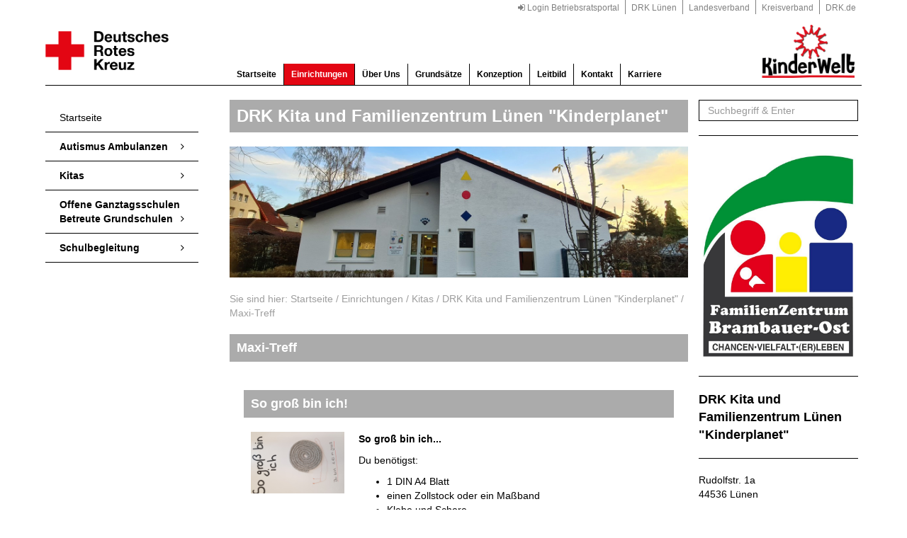

--- FILE ---
content_type: text/html; charset=utf-8
request_url: https://www.drk-kinderwelt.de/einrichtungen/kitas/drk-kita-und-familienzentrum-luenen-kinderplanet/maxi-treff/
body_size: 24497
content:


<!DOCTYPE html>
<html lang="de">
    <head>
        <meta charset="utf-8" />
        <title></title>
        <meta name="viewport" content="width=device-width, initial-scale=1.0, maximum-scale=1.0, user-scalable=no" />
        <meta name="description" content="" />
		<meta name="keywords" content="" />
        
        <meta http-equiv="X-UA-Compatible" content="IE=edge" />

		<link rel="canonical" href="https://www.drk-kinderwelt.de/einrichtungen/kitas/drk-kita-und-familienzentrum-luenen-kinderplanet/maxi-treff/" />

        <link rel="icon" type="image/png" id="favicon" href="/media/1001/favicon.png"/>

        <!-- Bootstrap core CSS -->
		<link href="/css/bootstrap.min.css" rel="stylesheet">
        <!-- MetisMenu CSS -->
        <link href="/css/metisMenu.min.css" rel="stylesheet">
        <!-- Icons CSS -->
        <link href="/css/icons.css" rel="stylesheet">
        <!-- Custom styles for this template -->
        <link href="/css/style.css" rel="stylesheet">
		<!-- Lightbox -->	
		<link href='/css/simplelightbox.min.css' rel='stylesheet' type='text/css'>	
		<!-- Custom c&f styles for this template -->
        <link href="/css/custom.css" rel="stylesheet">
			
		<script src="/scripts/jquery.min.js"></script>
		<script src="/scripts/jquery.validate.js"></script>
		<script src='https://www.google.com/recaptcha/api.js'></script>	
			
		<script src="https://static.b-ite.com/jobs-api/loader-v1/api-loader-v1.min.js"></script>
			
	</head>


    <body>

        <div id="page-wrapper">
			
			<div class="header">
				<ul class="pull-right">
					<li><a href="/betriebsratsportal/"><i class="fa fa-sign-in" aria-hidden="true"></i> Login Betriebsratsportal</a></li>
					<li><a href="http://www.drk-luenen.de" target="_blank">DRK Lünen</a></li>
					<li><a href="https://www.drk-westfalen.de/" target="_blank">Landesverband</a></li>
                	<li><a href="https://www.drk-im-mk.de/drk-kreisverband-altena-luedenscheid-ev.html" target="_blank">Kreisverband</a></li>
					<li><a href="http://www.drk.de" target="_blank" class="last">DRK.de</a></li>
				</ul>				
			</div>
			
			
            <!-- Top Bar Start -->
            <div class="topbar">

                <!-- LOGO -->
                <div class="topbar-left">
                    <div class="">
                        <a href="/" class="logo">
                            <img src="/media/1002/logo.png" alt="Logo DRK" class="logo-lg logo-sm" />
                            <!--<img src="/media/1003/logo_sm.png" alt="Logo DRK" class="logo-sm hidden" />-->
                        </a>
                    </div>
                </div>

                <!-- Top navbar -->
                <div class="navbar navbar-default" role="navigation">
                    <div class="container">
                        <div class="">

                            <!-- Mobile menu button -->
							
								<div class="pull-left">
									<button type="button" class="button-menu-mobile visible-xs visible-sm">
										<i class="fa fa-bars"></i>
									</button>
									<span class="clearfix"></span>
								</div>
							

                            <!-- Top nav left menu -->
									


							 <ul class="nav navbar-nav hidden-sm hidden-xs top-navbar-items pull-left">
								<li>
										<a href="/">Startseite</a>
								</li>
								 
										<li class="current">
											<a href="/einrichtungen/">Einrichtungen</a>
										</li>
										<li>
											<a href="/&#252;ber-uns/">&#220;ber Uns</a>
										</li>
										<li>
											<a href="/grundsaetze/">Grunds&#228;tze</a>
										</li>
										<li>
											<a href="/konzeption/">Konzeption</a>
										</li>
										<li>
											<a href="/leitbild/">Leitbild</a>
										</li>
										<li>
											<a href="/kontakt/">Kontakt</a>
										</li>
										<li>
											<a class="last" href="/karriere/">Karriere</a>
										</li>
							</ul>		

                            <!-- Top nav Right menu -->
                            <ul class="nav navbar-nav navbar-right top-navbar-items-right pull-right">
                                <li style="margin-top:0px;">
                                     <img class="kinderwelt-logo" src="/media/1004/logo-kinderwelt.png" alt="Logo DRK Kinderwelt" />
                                </li>
                            </ul>

                        </div>
                    </div> <!-- end container -->
                </div> <!-- end navbar -->				 
            </div>
            <!-- Top Bar End -->


            <!-- Page content start -->
            <div class="page-contentbar">
				
				
 			<!--left navigation start-->
                <aside class="sidebar-navigation">
                    <div class="scrollbar-wrapper">
                        <div>
                            <button type="button" class="button-menu-mobile btn-mobile-view visible-xs visible-sm">
                                <i class="mdi mdi-close"></i>
                            </button>
                            <!-- User Detail box -->
                            <div class="user-details visible-xs visible-sm">
                                
                                <div class="user-info pull-left m-b-20">
                                    DRK-Kinderwelt
									<p>Verschaffen Sie sich einen Überblick</p>
                                </div>
                            </div>
                            <!--- End User Detail box -->

                            <!-- Left Menu Start -->
                            <ul class="metisMenu nav" id="side-menu">
								
                                <li><a href="/">Startseite </a></li>
								
								<!--<li>
									<a href="/media/46657/info-corona-virus.pdf" style="color:red;font-weight:bold;" title="Corona Information">
										Information Corona Virus
									</a>
								</li>-->
								
								<li class="visible-xs visible-sm"><a href="/über-uns">Über uns</a></li>
                                <li class="visible-xs visible-sm"><a href="/grundsaetze">Grundsätze</a></li>
								<li class="visible-xs visible-sm"><a href="/konzeption">Konzeption</a></li>
                                <li class="visible-xs visible-sm"><a href="/leitbild">Leitbild</a></li>
								<li class="visible-xs visible-sm"><a href="/karriere">Karriere</a></li>
								<li class="visible-xs visible-sm"><a href="/kontakt">Kontakt</a></li>
								<li class="visible-xs visible-sm"><a href="/impressum">Impressum</a></li>

								<li>
									<a href="javascript: void(0);" aria-expanded="true"><strong>Autismus Ambulanzen</strong> <span class="fa arrow"></span></a>
									<ul class="nav-second-level nav" aria-expanded="true">
											<li><a href="/einrichtungen/autismusambulanzen/autismusambulanz-plettenberg/">Autismusambulanz Plettenberg</a></li>
											<li><a href="/einrichtungen/autismusambulanzen/autismusambulanz-menden/">Autismusambulanz Menden</a></li>
									</ul>
								</li>
										
								<li>
                                    <a href="/einrichtungen/kitas" aria-expanded="true"><strong>Kitas</strong> <span class="fa arrow"></span></a>
									<ul class="nav-second-level nav" aria-expanded="true">	
											<li class="secnav"><a href="/einrichtungen/kitas/drk-kita-und-familienzentrum-balve-langenholthausen/">DRK Kita und Familienzentrum Balve / Langenholthausen</a></li>
											<li class="secnav"><a href="/einrichtungen/kitas/drk-juno-kita-und-familienzentrum-halver/">DRK juno Kita und Familienzentrum Halver</a></li>
											<li class="secnav"><a href="/einrichtungen/kitas/drk-kita-herscheid/">DRK Kita Herscheid</a></li>
											<li class="secnav"><a href="/einrichtungen/kitas/drk-kita-schalksmuehle/">DRK Kita Schalksm&#252;hle</a></li>
											<li class="secnav"><a href="/einrichtungen/kitas/drk-kita-plettenberg-ohle-anneliese-pfeiffer/">DRK Kita Plettenberg-Ohle &quot;Anneliese Pfeiffer&quot;</a></li>
											<li class="secnav"><a href="/einrichtungen/kitas/drk-kita-und-familienzentrum-plettenberg-am-saley/">DRK Kita und Familienzentrum Plettenberg &quot;Am Saley&quot;</a></li>
											<li class="secnav"><a href="/einrichtungen/kitas/drk-kita-luedenscheid-loesenbach/">DRK Kita L&#252;denscheid - L&#246;senbach</a></li>
											<li class="secnav"><a href="/einrichtungen/kitas/drk-kita-luedenscheid-stuettinghausen/">DRK Kita L&#252;denscheid - St&#252;ttinghausen</a></li>
											<li class="secnav"><a href="/einrichtungen/kitas/drk-kita-meinerzhagen-korallenriff/">DRK Kita Meinerzhagen &quot;Korallenriff&quot;</a></li>
											<li class="secnav"><a href="/einrichtungen/kitas/drk-kita-luedenscheid-familienzentrum-tinsberg/">DRK Kita L&#252;denscheid -  Familienzentrum Tinsberg</a></li>
											<li class="secnav"><a href="/einrichtungen/kitas/drk-kita-und-familienzentrum-kierspe-felderhof/">DRK Kita und Familienzentrum Kierspe &quot;Felderhof&quot;</a></li>
											<li class="secnav"><a href="/einrichtungen/kitas/drk-kita-und-familienzentrum-menden-der-obsthof/">DRK Kita und Familienzentrum Menden &quot;DER Obsthof&quot;</a></li>
											<li class="secnav"><a href="/einrichtungen/kitas/drk-kita-und-familienzentrum-menden-am-salzweg/">DRK Kita und Familienzentrum Menden &quot;AM SALZWEG&quot;</a></li>
											<li class="secnav"><a href="/einrichtungen/kitas/drk-kita-luenen-abenteuerland/">DRK Kita L&#252;nen &quot;Abenteuerland&quot;</a></li>
											<li class="secnav"><a href="/einrichtungen/kitas/drk-kita-und-familienzentrum-luenen-geistervilla/">DRK Kita und Familienzentrum L&#252;nen &quot;Geistervilla&quot;</a></li>
											<li class="secnav"><a href="/einrichtungen/kitas/drk-kita-und-familienzentrum-luenen-hokus-pokus/">DRK Kita und Familienzentrum L&#252;nen &quot;Hokus Pokus&quot;</a></li>
											<li class="secnav"><a class="active" href="/einrichtungen/kitas/drk-kita-und-familienzentrum-luenen-kinderplanet/">DRK Kita und Familienzentrum L&#252;nen &quot;Kinderplanet&quot;</a></li>
											<li class="secnav"><a href="/einrichtungen/kitas/drk-kita-luenen-sonne-mond-und-sterne/">DRK Kita L&#252;nen &quot;Sonne, Mond und Sterne&quot;</a></li>
											<li class="secnav"><a href="/einrichtungen/kitas/drk-kita-seeparkzwerge/">DRK Kita Seeparkzwerge</a></li>
											<li class="secnav"><a href="/einrichtungen/kitas/drk-kita-luenen-schatzkiste/">DRK Kita L&#252;nen &quot;Schatzkiste&quot;</a></li>
									</ul>
								</li>
								<li>
									<a href="javascript: void(0);" aria-expanded="true" style=""><strong>
										Offene Ganztagsschulen Betreute Grundschulen</strong>
										<span class="fa arrow"></span>
									</a>
										
									
										<ul class="nav-second-level nav" aria-expanded="true">
												<li class="secnav"><a href="/einrichtungen/offene-ganztagsschulen-betreute-grundschulen/ogs-kierspe-bismarckschule/">OGS Kierspe Bismarckschule</a></li>
												<li class="secnav"><a href="/einrichtungen/offene-ganztagsschulen-betreute-grundschulen/ogs-kierspe-schanhollenschule/">OGS Kierspe Schanhollenschule</a></li>
												<li class="secnav"><a href="/einrichtungen/offene-ganztagsschulen-betreute-grundschulen/ogs-luedenscheid-westschule/">OGS L&#252;denscheid Westschule</a></li>
												<li class="secnav"><a href="/einrichtungen/offene-ganztagsschulen-betreute-grundschulen/bgs-luedenscheid-westschule/">BGS L&#252;denscheid Westschule</a></li>
												<li class="secnav"><a href="/einrichtungen/offene-ganztagsschulen-betreute-grundschulen/bgs-luedenscheid-kolpingschule/">BGS L&#252;denscheid Kolpingschule</a></li>
												<li class="secnav"><a href="/einrichtungen/offene-ganztagsschulen-betreute-grundschulen/ogs-luedenscheid-kolpingschule/">OGS L&#252;denscheid Kolpingschule</a></li>
										</ul>
								</li>
											
								<!--<li>
									<a href="/media/46656/aushang-corona-schulen.pdf" style="color:red;font-weight:bold;" title="Elterninformation Corona Virus">
										Elterninformation Corona Virus
									</a>
								</li>	-->
								<li>
									<a href="javascript: void(0);" aria-expanded="true"><strong>Schulbegleitung</strong> <span class="fa arrow"></span></a>
                                   	<ul class="nav-second-level nav" aria-expanded="true">
											<li class="secnav"><a href="/einrichtungen/schulbegleitung/schulbegleitung/">Schulbegleitung</a></li>
									</ul>
								</li>

                            </ul>
                        </div>
                    </div><!--Scrollbar wrapper-->
                </aside>
                <!--left navigation end-->				

                <!-- START PAGE CONTENT -->
                <div id="page-right-content">

					

<div class="col-md-9 col-sm-9">

	

	<div class="container">
		<div class="row m-b-20">
			<h1 class="headline m-b-20">DRK Kita und Familienzentrum L&#252;nen &quot;Kinderplanet&quot;</h1>
			<img src="/media/52151/20201221_091157.jpg?mode=crop&width=1400&height=400" class="img-responsive" />


    <p class="breadcrumbs m-t-20">
		Sie sind hier:
        
        
		<a href="/">Startseite</a> <span class="divider">/</span>
		
            <a href="/einrichtungen/">Einrichtungen</a> <span class="divider">/</span>
            <a href="/einrichtungen/kitas/">Kitas</a> <span class="divider">/</span>
            <a href="/einrichtungen/kitas/drk-kita-und-familienzentrum-luenen-kinderplanet/">DRK Kita und Familienzentrum L&#252;nen &quot;Kinderplanet&quot;</a> <span class="divider">/</span>
        
        Maxi-Treff
    </p>
		
			<h2 class="headline m-b-20 m-t-20">Maxi-Treff</h2>
		</div>
		<div class="row m-b-20">
			
		

			<div class="border-btm m-b-20 p-l-20 p-r-20 p-b-20" style="overflow:auto;">	

					<h4 class="headline m-t-0 m-b-20">So gro&#223; bin ich!</h4>
						
						<div class="col-md-3 col-sm-6 m-b-20">
							<img class="img-responsive" src="/media/52590/so-gross-bin-ich.jpg?mode=crop&width=1200&height=800" />
						</div>
				
					<div class="col-md-9 col-sm-6">

					<p><strong>So groß bin ich...</strong></p>
<p>Du benötigst:</p>
<ul>
<li>1 DIN A4 Blatt</li>
<li>einen Zollstock oder ein Maßband</li>
<li>Klebe und Schere</li>
<li>Bunt-, Filz- oder Wachsmalstifte</li>
<li>Wolle</li>
</ul>
<p>Anleitung:</p>
<p>1. Miss mit dem Zollstock oder Maßband deine Körpergröße. Bitte deine Eltern hierfür um Hilfe.</p>
<p>2. Schneide nun ein Stück Wolle ab, welches so groß ist wie du. (Du kannst auch gerne eine Kordel drehen, hierfür benötigst du zwei gleichlange Stücke Wolle.)</p>
<p>3. Klebe das Stück Wolle nun zu einer Schnecke gedreht auf dein Blatt Papier.</p>
<p>4. Zum Schluss kannst du deiner Schnecke noch einen Körper malen. </p>
										

				</div>
			</div>
			<div class="m-b-20 p-l-20 p-r-20 p-b-20" style="overflow:auto;">	

					<h4 class="headline m-t-0 m-b-20">Die Zahlendetektive</h4>
						
				
					<div class="col-md-12">

					<p><strong>Die Zahlendetektive</strong></p>
<p>Zähle alle Hausnummer auf der Rudolfstr. 1- 10, Kurtstr. 1- 29, Reichsweg 12- 1 und Königsheide 95- 61. (Beachte auch Plakate und Verkehrsschilder)</p>
<p>Beispiel:29 -&gt; mache einen Strich hinter der 2 und der 9</p>
<p><img style="width: 344px; height: 312px;" src="/media/52495/zahlendetektive-neu.jpg?width=344&amp;height=312" alt="" data-id="7408"></p>
										
						<p>Für weiterf&uuml;hrende Informationen <a href="/media/52496/zahlendetektive-neu.jpg">hier</a> klicken!</p>

				</div>
			</div>

		</div>				
	</div>
	
</div>

<div class="col-md-3 col-sm-3 m-b-20">

		<div class="row border-btm p-b-20">					
			 <form action="/suche" method="get">
				<input type="text" placeholder="Suchbegriff & Enter" name="q" class="form-control pull-left m-r-10">
			</form>	
		</div>
					
					
			<!--
			<h3>Aktuelle Informationen zum Corona Virus</h3>
			<div class="row p-b-20 stellenanzeige" style="margin-top: 10px; margin-bottom:30px;">					

					<p><a title="Anschreiben Minister: Aufrechterhaltung der Kindertagesbetreuung w&#228;hrend der Omikron-Welle" 
						style="font-weight:bold;text-decoration:none!important;font-size: 1.2em;" 
						href="/media/82541/2022-01-28_anschreiben_minister_omikron.pdf"><i class="fa fa-exclamation-triangle" aria-hidden="true"></i> Anschreiben Minister: Aufrechterhaltung der Kindertagesbetreuung w&#228;hrend der Omikron-Welle</a></p>
					<p><a title="Leitfaden zum Umgang mit einem Infektionsfall in der Kindertagesbetreuung (Stand: 26.01.2022)" 
						style="font-weight:bold;text-decoration:none!important;font-size: 1.2em;" 
						href="/media/82542/2022-01-28_leitfaden_omikron.pdf"><i class="fa fa-exclamation-triangle" aria-hidden="true"></i> Leitfaden zum Umgang mit einem Infektionsfall in der Kindertagesbetreuung (Stand: 26.01.2022)</a></p>
					<p><a title="Medizinische Maskenpflicht auf dem Kitagel&#228;nde" 
						style="font-weight:bold;text-decoration:none!important;font-size: 1.2em;" 
						href="/media/52556/medizinische-maskenpflicht-kitagelaende.pdf"><i class="fa fa-exclamation-triangle" aria-hidden="true"></i> Medizinische Maskenpflicht auf dem Kitagel&#228;nde</a></p>

			</div>-->
			

				<div class="row border-btm p-t-20 p-b-20">
					<img src="/media/52195/familienzentrum-logo.jpg" class="img-responsive" />
				</div>

					
		<div class="row border-btm p-t-20 p-b-20">
				<strong style="font-size:18px;">DRK Kita und Familienzentrum L&#252;nen &quot;Kinderplanet&quot;</strong>
		</div>
		<div class="row border-btm p-t-20 p-b-20">	
			
			Rudolfstr. 1a<br>
			44536 Lünen
			<br><br>
			Telefon: 0 23 1 / 88 24 283<br>
			E-Mail: <a href="mailto:kita.kinderplanet@drk-kinderwelt.de">kita.kinderplanet@drk-kinderwelt.de</a>

		</div>
				

			<div class="row p-t-20">					
				 <strong>St&ouml;bern Sie durch die Angebote der DRK Kita und Familienzentrum L&#252;nen &quot;Kinderplanet&quot;</strong>
			</div>
			<div class="row p-t-20 p-b-20">
		
				
			<p class="m-l-20"><a href="/einrichtungen/kitas/drk-kita-und-familienzentrum-luenen-kinderplanet/"><i class="fa fa-angle-right" aria-hidden="true"></i> Startseite</a></p>
			
					<p class="m-l-20"><a href="/einrichtungen/kitas/drk-kita-und-familienzentrum-luenen-kinderplanet/aktuelles/"><i class="fa fa-angle-right" aria-hidden="true"></i> Aktuelles</a></p>
					<p class="m-l-20"><a href="/einrichtungen/kitas/drk-kita-und-familienzentrum-luenen-kinderplanet/termine/"><i class="fa fa-angle-right" aria-hidden="true"></i> Termine</a></p>
					<p class="m-l-20"><a href="/einrichtungen/kitas/drk-kita-und-familienzentrum-luenen-kinderplanet/team-gruppen/"><i class="fa fa-angle-right" aria-hidden="true"></i> Team / Gruppen</a></p>
					<p class="m-l-20"><a href="/einrichtungen/kitas/drk-kita-und-familienzentrum-luenen-kinderplanet/bildergalerien/"><i class="fa fa-angle-right" aria-hidden="true"></i> Bildergalerien</a></p>
					<p class="m-l-20"><a href="/einrichtungen/kitas/drk-kita-und-familienzentrum-luenen-kinderplanet/konzept/"><i class="fa fa-angle-right" aria-hidden="true"></i> Konzept</a></p>
					<p class="m-l-20"><a href="/einrichtungen/kitas/drk-kita-und-familienzentrum-luenen-kinderplanet/ernaehrung/"><i class="fa fa-angle-right" aria-hidden="true"></i> Ern&#228;hrung</a></p>
					<p class="m-l-20"><a href="/einrichtungen/kitas/drk-kita-und-familienzentrum-luenen-kinderplanet/downloads/"><i class="fa fa-angle-right" aria-hidden="true"></i> Downloads</a></p>
					<p class="m-l-20"><a href="/einrichtungen/kitas/drk-kita-und-familienzentrum-luenen-kinderplanet/video/"><i class="fa fa-angle-right" aria-hidden="true"></i> Video</a></p>
					<p class="m-l-20"><a href="/einrichtungen/kitas/drk-kita-und-familienzentrum-luenen-kinderplanet/spielothek/"><i class="fa fa-angle-right" aria-hidden="true"></i> Spielothek</a></p>
					<p class="m-l-20"><a href="/einrichtungen/kitas/drk-kita-und-familienzentrum-luenen-kinderplanet/maxi-treff/"><i class="fa fa-angle-right" aria-hidden="true"></i> Maxi-Treff</a></p>
					<p class="m-l-20"><a href="/einrichtungen/kitas/drk-kita-und-familienzentrum-luenen-kinderplanet/ideenplanet/"><i class="fa fa-angle-right" aria-hidden="true"></i> Ideenplanet</a></p>
					<p class="m-l-20"><a href="/einrichtungen/kitas/drk-kita-und-familienzentrum-luenen-kinderplanet/virtuelle-besichtigung/"><i class="fa fa-angle-right" aria-hidden="true"></i> Virtuelle Besichtigung</a></p>
					<p class="m-l-20"><a href="/einrichtungen/kitas/drk-kita-und-familienzentrum-luenen-kinderplanet/angebot-familienzentrum-brambauer-ost/"><i class="fa fa-angle-right" aria-hidden="true"></i> Angebot Familienzentrum Brambauer Ost</a></p>
					<p class="m-l-20"><a href="/einrichtungen/kitas/drk-kita-und-familienzentrum-luenen-kinderplanet/familienzentrum-brambauer-ost/"><i class="fa fa-angle-right" aria-hidden="true"></i> Familienzentrum Brambauer Ost</a></p>
			
			</div>

</div>

<!-- Modal -->
				<div class="modal fade" id="myModal" tabindex="-1" role="dialog" aria-labelledby="myModalLabel">
				  <div class="modal-dialog" role="document">
					<div class="modal-content">
					  <div class="modal-header">
						<button type="button" class="close" data-dismiss="modal" aria-label="Close"><span aria-hidden="true">&times;</span></button>
						<h4 class="modal-title" id="myModalLabel"><i class="fa fa-exclamation-triangle" aria-hidden="true"></i> Elterninformation zu den Essenbeiträgen</h4>
					  </div>
					  <div class="modal-body">
					  </div>
					  <div class="modal-footer">
						<button type="button" class="btn btn-default" data-dismiss="modal">Schlie&szlig;en</button>
					  </div>
					</div>
				  </div>
				</div>	
						  
<!-- Modal -->
				<div class="modal fade" id="myModal1" tabindex="-1" role="dialog" aria-labelledby="myModalLabel">
				  <div class="modal-dialog" role="document">
					<div class="modal-content">
					  <div class="modal-header">
						<button type="button" class="close" data-dismiss="modal" aria-label="Close"><span aria-hidden="true">&times;</span></button>
						<h4 class="modal-title" id="myModalLabel"><i class="fa fa-exclamation-triangle" aria-hidden="true"></i> Offizielle Information Land NRW Öffnung Alleinerziehende</h4>
					  </div>
					  <div class="modal-body">
					  </div>
					  <div class="modal-footer">
						<button type="button" class="btn btn-default" data-dismiss="modal">Schlie&szlig;en</button>
					  </div>
					</div>
				  </div>
				</div>						  
					
					<div class="row">

						<div class="col-md-12 footer m-t-20">
							<div style="float:left">
								<strong>DRK Kinderwelt in Altena-Lüdenscheid und Lünen gGmbH</strong>
							</div>
							<div class="pull-right">
								<a href="/kontakt" style="color:#000">Kontakt</a>
								| <a style="color:#000" href="/hinweisgeberschutzgesetz">Hinweisgeberschutzgesetz</a>
								| <a style="color:#000" href="/impressum">Impressum</a>
								| <a style="color:#000" href="/datenschutzerklaerung">Datenschutzerklärung</a>
							</div>
						</div> <!-- end footer -->
					
					</div>

                </div>
                <!-- End #page-right-content -->

            </div>
            <!-- end .page-contentbar -->
        </div>
        <!-- End #page-wrapper -->	
						
		<!-- js placed at the end of the document so the pages load faster -->
		<script src="/scripts/bootstrap.min.js"></script>
        <script src="/scripts/metisMenu.min.js"></script>
        <script src="/scripts/jquery.slimscroll.min.js"></script>
						
        <!-- App Js -->
        <script src="/scripts/jquery.app.js"></script>		
						
		<!-- Google maps api -->
		<script src="https://maps.googleapis.com/maps/api/js?key=AIzaSyCGSXGcvPfrL96btdI85_oyTmB3k_eSjbA" async defer></script>
    
		<!-- Lightbox -->
		<script type="text/javascript" src="/scripts/simple-lightbox.min.js"></script>
		<script type="text/javascript" src="/scripts/lightbox-init.js"></script>	
								
		<!-- SendMail Validate -->
		<script type="text/javascript" src="/scripts/sendmail.js"></script>	
		
		<!-- Google Analytics -->								
		<script>
		  (function(i,s,o,g,r,a,m){i['GoogleAnalyticsObject']=r;i[r]=i[r]||function(){
		  (i[r].q=i[r].q||[]).push(arguments)},i[r].l=1*new Date();a=s.createElement(o),
		  m=s.getElementsByTagName(o)[0];a.async=1;a.src=g;m.parentNode.insertBefore(a,m)
		  })(window,document,'script','https://www.google-analytics.com/analytics.js','ga');

		  ga('create', 'UA-96897882-1', 'auto');
		  ga('send', 'pageview');

		</script>								
						
	</body>
</html>

--- FILE ---
content_type: text/css
request_url: https://www.drk-kinderwelt.de/css/style.css
body_size: 59887
content:
/*
Template Name: SimpleAdmin Dashboard
Author: CoderThemes
Email: coderthemes@gmail.com
File: Main file css
*/
@import url("https://fonts.googleapis.com/css?family=Hind:400,500,700|Noto+Sans:400,700");
/*=====================
         Menu
  =====================*/
.topbar .topbar-left {
  float: left;
  position: relative;
  width: 190px;
  z-index: 999; }

.logo {
  color: #626773 !important;
  font-size: 20px;
  font-weight: 700;
  letter-spacing: .05em;
  line-height: 70px;
  text-transform: uppercase; }
  .logo img {
    height: 26px; }
  .logo h1 {
    height: 50px;
    margin: 0 auto;
    text-align: center; }
  .logo span {
    color: #23b195; }

.navbar-default {
  background-color: #f5f5f5;
  border-radius: 0;
  z-index: 99;
  border: none;
  margin-bottom: 0; }
  .navbar-default .navbar-nav > .open > a {
    background-color: rgba(122, 125, 132, 0.1); }
    .navbar-default .navbar-nav > .open > a:focus {
      background-color: rgba(122, 125, 132, 0.1); }
    .navbar-default .navbar-nav > .open > a:hover {
      background-color: rgba(122, 125, 132, 0.1); }
  .navbar-default .label {
    position: absolute;
    top: 12px;
    right: 7px; }

.navbar-nav {
  margin: 0; }

.navbar-default .navbar-nav.top-navbar-items > li > a {
  line-height: 70px;
  padding: 0 15px; }

.top-navbar-items-right {
  margin-right: -15px; }
  .top-navbar-items-right a.menu-right-item {
    padding: 0 15px !important; }
    .top-navbar-items-right a.menu-right-item i {
      line-height: 70px;
      font-size: 26px; }

.button-menu-mobile {
  background: transparent;
  border: none;
  color: #626773;
  font-size: 21px;
  line-height: 70px;
  padding: 0 15px;
  outline: none !important; }

.profile {
  line-height: 70px !important; }
  .profile img {
    height: 36px;
    width: 36px; }

.dropdown-menu-lg {
  width: 300px !important; }
  .dropdown-menu-lg .list-group {
    margin-bottom: 0; }
  .dropdown-menu-lg .list-group-item {
    border: none;
    border-bottom: 2px solid #f5f5f5;
    padding: 14px 20px;
    border-radius: 0 !important; }
  .dropdown-menu-lg .media-heading {
    margin-bottom: 0; }
  .dropdown-menu-lg .media-body p {
    color: #7a7d84;
    line-height: 16px; }

.notification-list em {
  width: 36px;
  color: #ffffff;
  text-align: center;
  height: 36px;
  line-height: 36px;
  border-radius: 50%;
  margin-top: 2px;
  font-size: 16px; }
.notification-list .media-left {
  float: left;
  display: inherit; }
.notification-list .media-body {
  display: inherit;
  width: auto;
  overflow: hidden;
  margin-left: 50px; }
  .notification-list .media-body h5 {
    text-overflow: ellipsis;
    white-space: nowrap;
    display: block;
    width: 100%;
    overflow: hidden;
    line-height: 22px;
    font-size: 13px;
    font-weight: 700; }

.notifi-title {
  border-bottom: 1px solid rgba(0, 0, 0, 0.1);
  font-size: 15px;
  text-transform: uppercase;
  font-weight: 600;
  padding: 11px 20px 15px;
  color: #626773; }

.app-search {
  position: relative;
  margin: 18px 15px 15px 5px; }
  .app-search a {
    position: absolute;
    top: 8px;
    right: 16px;
    color: #7a7d84; }
  .app-search .form-control,
  .app-search .form-control:focus {
    font-size: 13px;
    color: #626773;
    padding-left: 20px;
    padding-right: 40px;
    background: transparent;
    border: 1px solid rgba(122, 125, 132, 0.15);
    box-shadow: none;
    border-radius: 30px;
    height: 36px;
    font-weight: 600;
    width: 180px; }

.scrollbar-wrapper {
  height: 100%;
  position: relative; }

.sidebar-navigation {
  position: absolute;
  background-color: #ffffff;
  width: 240px;
  top: 70px;
  -moz-transition: margin-left 0.3s;
  -o-transition: margin-left 0.3s;
  -webkit-transition: margin-left 0.3s;
  transition: margin-left 0.3s;
  background-repeat: repeat;
  z-index: 99; }

.user-details {
  min-height: 80px;
  padding: 20px;
  position: relative; }
  .user-details img {
    position: relative;
    z-index: 9999;
    height: 48px;
    width: 48px; }
  .user-details .user-info {
    color: #626773;
    margin-left: 60px;
    position: relative;
    z-index: 99999; }
    .user-details .user-info p {
      margin-bottom: 0;
      font-size: 13px; }
    .user-details .user-info a {
      color: #626773;
      display: block;
      font-weight: 600;
      padding-top: 5px; }

.metisMenu {
  padding-bottom: 30px;
  padding-top: 10px; }
  .metisMenu .arrow {
    float: right;
    line-height: 16px;
    padding-top: 2px;
    -webkit-transition: all 400ms ease-in-out;
    -moz-transition: all 400ms ease-in-out;
    -o-transition: all 400ms ease-in-out;
    transition: all 400ms ease-in-out; }
  .metisMenu .fa.arrow:before {
    content: "\f105"; }
  .metisMenu .active > a > .fa.arrow:before {
    content: "\f107"; }

.metisMenu.nav > li > a {
  padding: 13px 20px;
  color: #626773; }
  .metisMenu.nav > li > a .label {
    margin-top: 2px; }
  .metisMenu.nav > li > a:hover, .metisMenu.nav > li > a:focus {
    color: #626773;
    background: transparent; }
  .metisMenu.nav > li > a i {
    display: inline-block;
    margin-right: 5px;
    vertical-align: middle;
    margin-top: -4px;
    width: 20px;
    font-size: 16px; }

.nav-second-level.nav li a, .nav-thrid-level.nav li a {
  padding: 7px 20px 7px 10px;
  text-transform: capitalize;
  color: #888d9a; }

.nav-second-level.nav li a:hover, .nav-second-level.nav li a:focus, .nav-thrid-level.nav li a:hover, .nav-thrid-level.nav li a:focus {
  color: #626773;
  background: transparent; }

.nav-second-level.nav > li > a {
  padding-left: 48px; }

.nav-second-level.nav li.active a {
  color: #4b4e57; }

.nav-third-level.nav > li > a {
  padding-left: 58px; }

.nav-third-level.nav li.active a {
  color: #4b4e57; }

.metisMenu.nav > li.active > a {
  color: #23b195; }
  .metisMenu.nav > li.active > a li.active a {
    color: #23b195; }

.metisMenu.nav > li:last-child a {
  border-bottom: 0; }

#page-right-content {
  background-color: #ffffff;
  border-left: 6px solid #f5f5f5;
  padding: 90px 5px 50px 5px;
  margin-top: -70px;
  margin-left: 240px;
  min-height: 1050px;
  position: relative !important;
  -moz-transition: margin-left 0.3s;
  -o-transition: margin-left 0.3s;
  -webkit-transition: margin-left 0.3s;
  transition: margin-left 0.3s; }

.footer {
  border-top: 2px solid #f5f5f5;
  bottom: 0;
  left: 0;
  padding: 14px 20px;
  position: absolute;
  right: 0; }

@media (max-width: 420px) {
  .dropdown-menu-lg {
    width: 240px !important; } }
@media (max-width: 767px) {
  .logo-lg {
    display: none; }

  .logo-sm {
    display: inline-block !important; }

  .top-menu-item-xs {
    display: inline-flex !important; }

  .topbar .topbar-left {
    width: 70px; }

  .navbar-nav .open .dropdown-menu {
    background-color: #ffffff;
    box-shadow: 0 2px 5px 0 rgba(0, 0, 0, 0.26);
    left: auto;
    position: absolute;
    right: 0; }

  .footer {
    text-align: center; } }
@media (max-width: 991px) {
  .sidebar-navigation {
    margin-left: -2200px;
    z-index: 3; }

  body.nav-collapse .sidebar-navigation {
    margin-left: 0;
    box-shadow: 7px 8px 9px rgba(0, 0, 0, 0.11);
    top: 0;
    z-index: 999;
    position: fixed;
    bottom: 0; }

  .scrollbar-wrapper {
    overflow: auto; }

  #page-right-content {
    margin-left: 0; }

  body.nav-collapse #page-right-content {
    margin-left: 0; } }
@media (max-width: 1024px) {
  #page-wrapper {
    width: 100% !important; }

  .topbar .topbar-left {
    padding-left: 15px; } }
.btn-mobile-view {
  height: 30px;
  width: 30px;
  line-height: 32px;
  background-color: #23b195;
  padding: 0;
  border-radius: 3px;
  float: right;
  z-index: 9999;
  position: relative;
  top: 10px;
  color: #ffffff; }

body {
  background-color: #f5f5f5;
  font-family: "Noto Sans", sans-serif;
  color: #676a6c; }

#page-wrapper {
  width: 90%;
  margin: 0 auto;
  background-color: #ffffff; }

/* =============
   Bootstrap-custom
============= */
.row {
  margin-right: -10px;
  margin-left: -10px; }

.col-lg-1, .col-lg-10, .col-lg-11, .col-lg-12, .col-lg-2, .col-lg-3, .col-lg-4,
.col-lg-5, .col-lg-6, .col-lg-7, .col-lg-8, .col-lg-9, .col-md-1, .col-md-10,
.col-md-11, .col-md-12, .col-md-2, .col-md-3, .col-md-4, .col-md-5, .col-md-6,
.col-md-7, .col-md-8, .col-md-9, .col-sm-1, .col-sm-10, .col-sm-11, .col-sm-12,
.col-sm-2, .col-sm-3, .col-sm-4, .col-sm-5, .col-sm-6, .col-sm-7, .col-sm-8,
.col-sm-9, .col-xs-1, .col-xs-10, .col-xs-11, .col-xs-12, .col-xs-2, .col-xs-3,
.col-xs-4, .col-xs-5, .col-xs-6, .col-xs-7, .col-xs-8, .col-xs-9 {
  padding-left: 10px;
  padding-right: 10px; }

.container {
  width: auto; }

blockquote {
  background-color: #f9f9f9; }

a {
  text-decoration: none !important; }

button {
  outline: none !important; }

h1, h2, h3, h4, h5, h6 {
  font-weight: 700; }

.dropdown-menu {
  padding: 4px 0;
  transition: all .3s ease;
  -moz-transition: all .3s ease;
  -webkit-transition: all .3s ease;
  -o-transition: all .3s ease;
  box-shadow: 0 0 8px 0 rgba(0, 0, 0, 0.06), 0 1px 0 0 rgba(0, 0, 0, 0.02);
  border: 1px solid rgba(152, 166, 173, 0.15); }

.dropdown-menu > li > a {
  padding: 6px 20px; }

.card-box {
  background-color: #ffffff;
  border: 2px solid #f5f5f5;
  padding: 20px;
  margin-bottom: 20px; }

.header-title {
  margin-top: 0;
  font-weight: bold;
  border-bottom: 1px solid gainsboro;
  padding-bottom: 12px; }

.font-normal {
  font-weight: normal; }

.line-h-24 {
  line-height: 24px; }

.m-0 {
  margin: 0 !important; }

.m-t-0 {
  margin-top: 0 !important; }

.m-t-10 {
  margin-top: 10px !important; }

.m-l-10 {
  margin-left: 10px !important; }

.m-r-10 {
  margin-right: 10px !important; }

.m-t-30 {
  margin-top: 30px !important; }

.m-b-0 {
  margin-bottom: 0 !important; }

.m-b-5 {
  margin-bottom: 5px !important; }

.m-b-20 {
  margin-bottom: 20px !important; }

.m-b-30 {
  margin-bottom: 30px !important; }

.p-0 {
  padding: 0 !important; }

.p-20 {
  padding: 20px; }

.p-b-0 {
  padding-bottom: 0 !important; }

.p-t-50 {
  padding-top: 50px !important; }

.font-13 {
  font-size: 13px; }

.thumb-sm {
  height: 32px;
  width: 32px; }

.thumb-xl {
  height: 120px;
  width: 120px; }

.center-page {
  float: none !important;
  margin: 0 auto; }

/* Text colors */
.text-custom {
  color: #23b195; }

.text-white {
  color: #ffffff; }

.text-danger {
  color: #d57171; }

.text-muted {
  color: #7a7d84; }

.text-primary {
  color: #458bc4; }

.text-warning {
  color: #e2ab3b; }

.text-success {
  color: #4fc55b; }

.text-info {
  color: #3db9dc; }

.text-dark {
  color: #626773 !important; }

/* Background colors */
.bg-custom {
  background-color: #23b195 !important; }

.bg-primary {
  background-color: #458bc4 !important; }

.bg-success {
  background-color: #4fc55b !important; }

.bg-info {
  background-color: #3db9dc !important; }

.bg-warning {
  background-color: #e2ab3b !important; }

.bg-danger {
  background-color: #d57171 !important; }

.bg-muted {
  background-color: #7a7d84 !important; }

.bg-white {
  background-color: #ffffff !important; }

/* Labels */
.label {
  font-weight: 600;
  letter-spacing: 0.05em;
  padding: .3em .6em .3em; }

.label-white {
  background-color: rgba(255, 255, 255, 0.7);
  color: #626773 !important; }

.label-custom {
  background-color: #23b195; }

.label-primary {
  background-color: #458bc4; }

.label-success {
  background-color: #4fc55b; }

.label-info {
  background-color: #3db9dc; }

.label-warning {
  background-color: #e2ab3b; }

.label-danger {
  background-color: #d57171; }

.label-dark {
  background-color: #626773; }

/* Badge */
.badge {
  text-transform: uppercase;
  font-weight: 600;
  padding: 3px 5px;
  font-size: 12px;
  margin-top: 1px;
  background-color: #23b195; }

.badge-xs {
  font-size: 9px; }

.badge-xs, .badge-sm {
  -webkit-transform: translate(0, -2px);
  -ms-transform: translate(0, -2px);
  -o-transform: translate(0, -2px);
  transform: translate(0, -2px); }

.badge-white {
  background-color: rgba(255, 255, 255, 0.7);
  color: #626773 !important; }

.badge-primary {
  background-color: #458bc4; }

.badge-success {
  background-color: #4fc55b; }

.badge-info {
  background-color: #3db9dc; }

.badge-warning {
  background-color: #e2ab3b; }

.badge-danger {
  background-color: #d57171; }

.badge-dark {
  background-color: #626773; }

/* Pagination/ Pager */
.pagination > li:first-child > a,
.pagination > li:first-child > span {
  border-bottom-left-radius: 3px;
  border-top-left-radius: 3px; }

.pagination > li:last-child > a,
.pagination > li:last-child > span {
  border-bottom-right-radius: 3px;
  border-top-right-radius: 3px; }

.pagination > li > a,
.pagination > li > span {
  color: #626773; }

.pagination > li > a:hover,
.pagination > li > span:hover,
.pagination > li > a:focus,
.pagination > li > span:focus {
  background-color: #f5f5f5; }

.pagination-split li {
  margin-left: 5px;
  display: inline-block;
  float: left; }

.pagination-split li:first-child {
  margin-left: 0; }

.pagination-split li a {
  -moz-border-radius: 3px;
  -webkit-border-radius: 3px;
  border-radius: 3px; }

.pagination > .active > a,
.pagination > .active > span,
.pagination > .active > a:hover,
.pagination > .active > span:hover,
.pagination > .active > a:focus,
.pagination > .active > span:focus {
  background-color: #23b195;
  border-color: #23b195; }

.pager li > a, .pager li > span {
  -moz-border-radius: 3px;
  -webkit-border-radius: 3px;
  border-radius: 3px;
  color: #626773; }

.list-group-item.active, .list-group-item.active:focus,
.list-group-item.active:hover {
  background-color: #23b195;
  border-color: #23b195; }

.list-group-item.active .list-group-item-text,
.list-group-item.active:focus .list-group-item-text,
.list-group-item.active:hover .list-group-item-text {
  color: rgba(255, 255, 255, 0.7); }

/* =================
   Popover / Tooltips
==================== */
/* Popover */
.popover {
  font-family: inherit;
  border: none;
  -webkit-border-radius: 3px;
  border-radius: 3px;
  -moz-border-radius: 3px;
  background-clip: padding-box;
  box-shadow: 0 0 28px rgba(0, 0, 0, 0.15); }
  .popover .popover-title {
    background-color: transparent;
    color: #23b195;
    padding: 12px 15px;
    font-size: 15px; }
  .popover .arrow {
    border-color: transparent !important; }

/* Tooltips */
.tooltip .tooltip-inner {
  padding: 4px 10px;
  border-radius: 2px;
  background-color: #464952; }

.tooltip.left .tooltip-arrow {
  border-left-color: #464952; }

.tooltip.top .tooltip-arrow {
  border-top-color: #464952; }

.tooltip.bottom .tooltip-arrow {
  border-bottom-color: #464952; }

.tooltip.right .tooltip-arrow {
  border-right-color: #464952; }

.button-list {
  margin-left: -8px;
  margin-bottom: -12px; }
  .button-list .btn {
    margin-bottom: 12px;
    margin-left: 8px; }

/* Demo only */
.icon-list-demo div {
  cursor: pointer;
  line-height: 45px;
  white-space: nowrap;
  text-overflow: ellipsis;
  display: block;
  overflow: hidden; }
  .icon-list-demo div p {
    margin-bottom: 0;
    line-height: inherit; }
.icon-list-demo i {
  text-align: center;
  vertical-align: middle;
  font-size: 24px;
  border: 1px solid #e8e8e8;
  width: 50px;
  height: 50px;
  line-height: 50px;
  margin-right: 12px;
  color: rgba(43, 61, 81, 0.7);
  border-radius: 3px;
  display: inline-block;
  transition: all 0.2s; }
.icon-list-demo .col-md-4 {
  -webkit-border-radius: 3px;
  border-radius: 3px;
  -moz-border-radius: 3px;
  background-clip: padding-box;
  margin-bottom: 10px; }
  .icon-list-demo .col-md-4:hover i {
    color: #23b195; }

.switchery-demo .switchery {
  margin-bottom: 10px;
  margin-right: 5px; }

/* =============
   Buttons
============= */
.btn {
  border-radius: 2px;
  padding: 6px 14px;
  outline: none !important; }

.btn-md {
  padding: 8px 18px; }

.btn-group-lg > .btn, .btn-lg {
  padding: 10px 16px !important;
  font-size: 16px; }

.btn-group-sm > .btn, .btn-sm {
  padding: 5px 10px !important; }

.btn-group-xs > .btn, .btn-xs {
  padding: 1px 5px !important; }

.btn-group.open .dropdown-toggle {
  -webkit-box-shadow: 0 0 0 100px rgba(0, 0, 0, 0.1) inset;
  box-shadow: 0 0 0 100px rgba(0, 0, 0, 0.1) inset; }

.btn-custom, .btn-primary, .btn-success, .btn-info, .btn-warning,
.btn-danger, .btn-dark, .btn-purple, .btn-pink, .btn-orange,
.btn-brown, .btn-teal {
  color: #ffffff !important; }

.btn-custom {
  background-color: #23b195;
  border-color: #23b195; }

.btn-custom:hover, .btn-custom:focus, .btn-custom:active, .btn-custom.active,
.btn-custom.focus, .btn-custom:active, .btn-custom:focus, .btn-custom:hover,
.open > .dropdown-toggle.btn-custom {
  background-color: #1f9c83 !important;
  border: 1px solid #1f9c83 !important; }

.btn-default {
  background-color: #ffffff;
  border-color: #cccccc; }

.btn-default:hover, .btn-default:focus, .btn-default:active, .btn-default.active,
.btn-default.focus, .btn-default:active, .btn-default:focus, .btn-default:hover,
.open > .dropdown-toggle.btn-default {
  background-color: #ededed !important;
  border: 1px solid #cccccc !important; }

.btn-primary {
  background-color: #458bc4 !important;
  border: 1px solid #458bc4 !important; }

.btn-primary:hover, .btn-primary:focus, .btn-primary:active, .btn-primary.active,
.btn-primary.focus, .btn-primary:active, .btn-primary:focus, .btn-primary:hover,
.open > .dropdown-toggle.btn-primary {
  background-color: #3a7eb6 !important;
  border: 1px solid #3a7eb6 !important; }

.btn-success {
  background-color: #4fc55b !important;
  border: 1px solid #4fc55b !important; }

.btn-success:hover, .btn-success:focus, .btn-success:active, .btn-success.active, .btn-success.focus, .btn-success:active, .btn-success:focus, .btn-success:hover, .open > .dropdown-toggle.btn-success {
  background-color: #3ebc4b !important;
  border: 1px solid #3ebc4b !important; }

.btn-info {
  background-color: #3db9dc !important;
  border: 1px solid #3db9dc !important; }

.btn-info:hover, .btn-info:focus, .btn-info:active, .btn-info.active, .btn-info.focus, .btn-info:active, .btn-info:focus, .btn-info:hover, .open > .dropdown-toggle.btn-info {
  background-color: #27b1d8 !important;
  border: 1px solid #27b1d8 !important; }

.btn-warning {
  background-color: #e2ab3b !important;
  border: 1px solid #e2ab3b !important; }

.btn-warning:hover, .btn-warning:focus, .btn-warning:active, .btn-warning.active, .btn-warning.focus, .btn-warning:active, .btn-warning:focus, .btn-warning:hover, .open > .dropdown-toggle.btn-warning {
  background-color: #dfa125 !important;
  border: 1px solid #dfa125 !important; }

.btn-danger {
  background-color: #d57171 !important;
  border: 1px solid #d57171 !important; }

.btn-danger:active, .btn-danger:focus, .btn-danger:hover, .btn-danger.active, .btn-danger.focus, .btn-danger:active, .btn-danger:focus, .btn-danger:hover, .open > .dropdown-toggle.btn-danger {
  background-color: #cf5d5d !important;
  border: 1px solid #cf5d5d !important; }

.btn-dark {
  background-color: #626773 !important;
  border: 1px solid #626773 !important; }

.btn-dark:hover, .btn-dark:focus, .btn-dark:active, .btn-dark.active, .btn-dark.focus, .btn-dark:active, .btn-dark:focus, .btn-dark:hover, .open > .dropdown-toggle.btn-dark {
  background-color: #565b65 !important;
  border: 1px solid #565b65 !important; }

.btn-bordered {
  border-bottom: 3px solid transparent; }

.btn-bordered.btn-default {
  background-color: #ffffff;
  border-bottom: 2px solid #d9d9d9 !important; }

.btn-bordered.btn-custom {
  background-color: #23b195;
  border-bottom: 2px solid #1d937c !important; }

.btn-bordered.btn-primary {
  border-bottom: 2px solid #3779ae !important; }

.btn-bordered.btn-success {
  border-bottom: 2px solid #3cb548 !important; }

.btn-bordered.btn-info {
  border-bottom: 2px solid #25aad0 !important; }

.btn-bordered.btn-warning {
  border-bottom: 2px solid #cc931e !important; }

.btn-bordered.btn-danger {
  border-bottom: 2px solid #c94a4a !important; }

.btn-bordered.btn-dark {
  border-bottom: 2px solid #33363c !important; }

.btn-rounded {
  border-radius: 2em;
  padding: 6px 18px; }

/* ===========
   Panels
 =============*/
.panel {
  border: 2px solid #f5f5f5;
  box-shadow: none;
  margin-bottom: 20px; }
  .panel .panel-body {
    padding: 20px; }
    .panel .panel-body p {
      margin-bottom: 0;
      line-height: 24px; }
    .panel .panel-body p + p {
      padding-top: 10px; }

.panel-heading {
  border: none !important;
  padding: 15px 20px;
  margin: -2px;
  border-radius: 4px 4px 0 0; }

.panel-default > .panel-heading {
  background-color: #f5f5f5;
  border-bottom: none;
  color: #7a7d84; }

.panel-title {
  font-size: 15px;
  font-weight: 600;
  margin-bottom: 0;
  margin-top: 0; }

.panel-sub-title {
  margin-bottom: 0;
  color: rgba(255, 255, 255, 0.7) !important;
  margin-top: 3px; }

.panel-footer {
  background: #f5f5f5;
  border-top: 0; }

.panel-default .panel-sub-title {
  color: inherit !important; }

.panel-color .panel-title {
  color: #ffffff; }

.panel-custom > .panel-heading {
  background-color: #23b195; }

.panel-primary > .panel-heading {
  background-color: #458bc4; }

.panel-success > .panel-heading {
  background-color: #4fc55b; }

.panel-info > .panel-heading {
  background-color: #3db9dc; }

.panel-warning > .panel-heading {
  background-color: #e2ab3b; }

.panel-danger > .panel-heading {
  background-color: #d57171; }

.panel-dark > .panel-heading {
  background-color: #626773; }

/* =============
   Tabs
============= */
.tab-content {
  padding: 20px 0 0 0; }

.nav-tabs > li > a {
  color: #626773;
  text-transform: uppercase;
  font-weight: 600; }
  .nav-tabs > li > a:hover {
    background-color: #f2f2f2; }

.nav-tabs > li.active > a, .nav-tabs > li.active > a:focus, .nav-tabs > li.active > a:hover {
  color: #23b195; }

.tabs-bordered {
  border-bottom: 2px solid #cccccc !important; }

.tabs-bordered li a, .tabs-bordered li a:hover, .tabs-bordered li a:focus {
  border: 0 !important;
  background-color: #ffffff !important;
  padding: 10px 20px !important; }

.tabs-bordered li.active a, .tabs-bordered li.active a:hover, .tabs-bordered li.active a:focus {
  border-bottom: 2px solid #23b195 !important;
  margin-bottom: -1px;
  color: #23b195; }

/* Navpills */
.nav-pills > li > a {
  color: #626773; }

.nav-pills > li.active > a, .nav-pills > li.active > a:focus, .nav-pills > li.active > a:hover {
  background-color: #23b195; }

/* Modals */
.modal .modal-dialog .modal-content {
  -moz-box-shadow: none;
  -webkit-box-shadow: none;
  border-color: #DDDDDD;
  border-radius: 2px;
  box-shadow: none;
  padding: 25px; }
  .modal .modal-dialog .modal-content .modal-header {
    border-bottom-width: 2px;
    margin: 0;
    padding: 0;
    padding-bottom: 15px; }
  .modal .modal-dialog .modal-content .modal-body {
    padding: 20px 0; }
  .modal .modal-dialog .modal-content .modal-footer {
    padding: 0;
    padding-top: 15px; }

.modal-full {
  width: 98%; }

.modal-content .nav.nav-tabs + .tab-content {
  margin-bottom: 0px; }
.modal-content .panel-group {
  margin-bottom: 0px; }
.modal-content .panel {
  border-top: none; }

/* =============
   Progressbars
============= */
.progress {
  -webkit-box-shadow: none !important;
  background-color: #f5f5f5;
  box-shadow: none !important;
  height: 10px;
  margin-bottom: 18px;
  overflow: hidden; }

.progress-bar {
  box-shadow: none;
  font-size: 8px;
  font-weight: 600;
  line-height: 12px; }

.progress.progress-sm {
  height: 5px !important; }
  .progress.progress-sm .progress-bar {
    font-size: 8px;
    line-height: 5px; }

.progress.progress-md {
  height: 15px !important; }
  .progress.progress-md .progress-bar {
    font-size: 10.8px;
    line-height: 14.4px; }

.progress.progress-lg {
  height: 20px !important; }
  .progress.progress-lg .progress-bar {
    font-size: 12px;
    line-height: 20px; }

.progress-bar-primary {
  background-color: #458bc4; }

.progress-bar-success {
  background-color: #4fc55b; }

.progress-bar-info {
  background-color: #3db9dc; }

.progress-bar-warning {
  background-color: #e2ab3b; }

.progress-bar-danger {
  background-color: #d57171; }

.progress-bar-dark {
  background-color: #626773; }

.progress-bar-custom {
  background-color: #23b195; }

/* =============
   Alerts
============= */
.alert {
  position: relative; }
  .alert .alert-link {
    font-weight: 600; }

.alert-dismissable .close, .alert-dismissible .close {
  opacity: 0.9; }

.alert-icon {
  padding-left: 50px; }
  .alert-icon i {
    position: absolute;
    left: 0;
    height: 50px;
    width: 50px;
    text-align: center;
    top: 0;
    line-height: 50px;
    font-size: 22px; }

.alert-success {
  color: #4fc55b;
  background-color: #e8f8ea;
  border-color: #9cdea2; }
  .alert-success .alert-link {
    color: #38a943; }
  .alert-success hr {
    border-top-color: #38a943; }

.alert-info {
  color: #3db9dc;
  background-color: #eaf7fb;
  border-color: #93d8ec; }
  .alert-info .alert-link {
    color: #23a0c3; }
  .alert-info hr {
    border-top-color: #23a0c3; }

.alert-warning {
  color: #e2ab3b;
  background-color: #fcf7ed;
  border-color: #efd194; }
  .alert-warning .alert-link {
    color: #cc931e; }
  .alert-warning hr {
    border-top-color: #cc931e; }

.alert-danger {
  color: #d57171;
  background-color: #faefef;
  border-color: #ecc0c0; }
  .alert-danger .alert-link {
    color: #c94a4a; }
  .alert-danger hr {
    border-top-color: #c94a4a; }

.alert-white {
  background-color: #ffffff !important; }

.swal2-modal {
  font-family: "Noto Sans", sans-serif; }
  .swal2-modal .swal2-title {
    font-size: 28px; }
  .swal2-modal .swal2-content {
    font-size: 16px; }
  .swal2-modal .swal2-spacer {
    margin: 10px 0; }
  .swal2-modal .swal2-file, .swal2-modal .swal2-input, .swal2-modal .swal2-textarea {
    border: 2px solid #7a7d84;
    font-size: 16px;
    box-shadow: none !important; }

.swal2-icon.swal2-question {
  color: #23b195;
  border-color: #23b195; }

.swal2-icon.swal2-success {
  border-color: #4fc55b; }
  .swal2-icon.swal2-success .line {
    background-color: #4fc55b; }
  .swal2-icon.swal2-success .placeholder {
    border-color: #4fc55b; }

.swal2-icon.swal2-warning {
  color: #e2ab3b;
  border-color: #e2ab3b; }

.swal2-icon.swal2-error {
  border-color: #d57171; }
  .swal2-icon.swal2-error .line {
    background-color: #d57171; }

.swal2-modal .swal2-file:focus, .swal2-modal .swal2-input:focus, .swal2-modal .swal2-textarea:focus {
  outline: 0;
  border: 2px solid #23b195; }

/* =============
   Form
============= */
textarea.form-control {
  min-height: 90px; }

.form-control {
  border: 1px solid gainsboro;
  border-radius: 4px;
  padding: 7px 12px;
  height: 38px;
  max-width: 100%;
  -webkit-box-shadow: none;
  box-shadow: none; }

.form-control:focus {
  border: 1px solid #aaaaaa;
  -webkit-box-shadow: none;
  box-shadow: none;
  outline: 0 !important; }

.input-lg {
  height: 46px;
  padding: 10px 16px;
  font-size: 18px;
  line-height: 1.3333333;
  border-radius: 6px; }

.input-sm {
  height: 30px;
  padding: 5px 10px;
  font-size: 12px;
  line-height: 1.5;
  border-radius: 3px; }

.form-horizontal .form-group {
  margin-left: -10px;
  margin-right: -10px; }

.form-control-feedback {
  line-height: 38px !important; }

.input-group-btn .btn {
  padding: 8px 12px; }

.input-group-btn .btn-sm {
  padding: 5px 10px; }

.input-group-btn .btn-lg {
  padding: 10px 17px; }

.has-success .checkbox, .has-success .checkbox-inline,
.has-success .control-label, .has-success .help-block,
.has-success .radio, .has-success .radio-inline,
.has-success.checkbox label, .has-success.checkbox-inline label,
.has-success.radio label, .has-success.radio-inline label,
.has-success .form-control-feedback {
  color: #4fc55b; }

.has-warning .checkbox, .has-warning .checkbox-inline,
.has-warning .control-label, .has-warning .help-block,
.has-warning .radio, .has-warning .radio-inline,
.has-warning.checkbox label, .has-warning.checkbox-inline label,
.has-warning.radio label, .has-warning.radio-inline label,
.has-warning .form-control-feedback {
  color: #e2ab3b; }

.has-error .checkbox, .has-error .checkbox-inline,
.has-error .control-label, .has-error .help-block,
.has-error .radio, .has-error .radio-inline,
.has-error.checkbox label, .has-error.checkbox-inline label,
.has-error.radio label, .has-error.radio-inline label,
.has-error .form-control-feedback {
  color: #d57171; }

.has-success .form-control {
  border-color: #4fc55b;
  box-shadow: none !important; }

.has-warning .form-control {
  border-color: #e2ab3b;
  box-shadow: none !important; }

.has-error .form-control {
  border-color: #d57171;
  box-shadow: none !important; }

.input-group-addon {
  border-radius: 2px;
  border: 1px solid #eeeeee; }

/* =============
   Form Advanced
============= */
/* Bootstrap tagsinput */
.bootstrap-tagsinput {
  box-shadow: none;
  padding: 5px 7px 5px;
  width: 100%;
  border: 1px solid #e3e3e3; }
  .bootstrap-tagsinput .label-info {
    background-color: #23b195 !important;
    display: inline-block;
    padding: 5px;
    margin: 3px 1px; }

/* File style */
.icon-span-filestyle {
  padding-right: 5px; }

/* Select 2 */
.select2-container .select2-selection--single {
  border: 1px solid #E3E3E3 !important;
  height: 38px !important; }
  .select2-container .select2-selection--single .select2-selection__rendered {
    line-height: 36px !important;
    padding-left: 12px !important; }
  .select2-container .select2-selection--single .select2-selection__arrow {
    height: 34px;
    width: 34px;
    right: 3px; }
    .select2-container .select2-selection--single .select2-selection__arrow b {
      border-color: #999 transparent transparent transparent;
      border-width: 6px 6px 0 6px; }

.select2-container--open .select2-selection--single .select2-selection__arrow b {
  border-color: transparent transparent #999 transparent !important;
  border-width: 0 6px 6px 6px !important; }

.select2-container--default .select2-results__option--highlighted[aria-selected] {
  background-color: #23b195; }

.select2-results__option {
  padding: 6px 12px; }

.select2-dropdown {
  border: 1px solid #e3e3e3 !important;
  padding-top: 5px;
  box-shadow: 0 2px 2px rgba(0, 0, 0, 0.15); }

.select2-search input {
  border: 1px solid #e3e3e3 !important; }

.select2-container .select2-selection--multiple {
  min-height: 38px !important;
  border: 1px solid #e3e3e3 !important; }
  .select2-container .select2-selection--multiple .select2-selection__rendered {
    padding: 2px 10px; }
  .select2-container .select2-selection--multiple .select2-search__field {
    margin-top: 7px;
    border: 0 !important; }
  .select2-container .select2-selection--multiple .select2-selection__choice {
    background-color: #f5f5f5;
    border: 1px solid #e3e3e3;
    border-radius: 1px;
    padding: 0 7px; }

/* Form validation */
.parsley-error {
  border-color: #d57171 !important; }

.parsley-errors-list {
  display: none;
  margin: 0;
  padding: 0; }

.parsley-errors-list.filled {
  display: none; }

.parsley-errors-list > li {
  font-size: 12px;
  list-style: none;
  color: #d57171;
  margin-top: 5px; }

.bootstrap-timepicker-widget table td input {
  border: 1px solid rgba(98, 103, 115, 0.3);
  width: 35px; }

.datepicker-dropdown {
  padding: 10px !important; }

.datepicker td, .datepicker th {
  width: 30px;
  height: 30px; }

.datepicker table tr td.active:hover, .datepicker table tr td.active:hover:hover,
.datepicker table tr td.active.disabled:hover,
.datepicker table tr td.active.disabled:hover:hover,
.datepicker table tr td.active:active, .datepicker table tr td.active:hover:active,
.datepicker table tr td.active.disabled:active,
.datepicker table tr td.active.disabled:hover:active,
.datepicker table tr td.active.active, .datepicker table tr td.active:hover.active,
.datepicker table tr td.active.disabled.active,
.datepicker table tr td.active.disabled:hover.active,
.datepicker table tr td.active.disabled,
.datepicker table tr td.active:hover.disabled,
.datepicker table tr td.active.disabled.disabled,
.datepicker table tr td.active.disabled:hover.disabled,
.datepicker table tr td.active[disabled], .datepicker table tr td.active:hover[disabled],
.datepicker table tr td.active.disabled[disabled],
.datepicker table tr td.active.disabled:hover[disabled],
.datepicker table tr td.selected, .datepicker table tr td.selected:hover,
.datepicker table tr td.selected.disabled, .datepicker table tr td.selected.disabled:hover {
  background-color: #23b195 !important;
  color: #ffffff !important;
  background-image: none !important;
  text-shadow: none !important; }

.datepicker table tr td.today, .datepicker table tr td.today:hover, .datepicker table tr td.today.disabled, .datepicker table tr td.today.disabled:hover {
  background-color: #4fc55b !important;
  color: #ffffff !important;
  background-image: none !important; }

.datepicker-inline {
  border: 2px solid rgba(98, 103, 115, 0.1); }

.daterangepicker td.active, .daterangepicker td.active:hover {
  background-color: #23b195; }

.daterangepicker .input-mini.active {
  border: 1px solid rgba(98, 103, 115, 0.3); }

.daterangepicker .ranges li {
  border-radius: 2px;
  color: #626773;
  font-weight: 600;
  font-size: 12px;
  font-family: "Hind", sans-serif; }

.daterangepicker select.hourselect, .daterangepicker select.minuteselect,
.daterangepicker select.secondselect, .daterangepicker select.ampmselect {
  border: 1px solid rgba(98, 103, 115, 0.3);
  padding: 2px;
  width: 60px; }

.daterangepicker .ranges li.active, .daterangepicker .ranges li:hover {
  background-color: #23b195;
  border: 1px solid #23b195;
  color: #ffffff; }

/* Summernote */
.note-editor {
  position: relative; }
  .note-editor .btn-default {
    background-color: transparent;
    border-color: transparent !important; }
  .note-editor .btn-group-sm > .btn, .note-editor .btn-sm {
    padding: 8px 12px !important; }
  .note-editor .note-toolbar {
    background-color: #f5f5f5;
    border-bottom: 1px solid #f5f5f5;
    margin: 0; }
  .note-editor .note-statusbar {
    background-color: #ffffff; }
    .note-editor .note-statusbar .note-resizebar {
      border-top: none;
      height: 15px;
      padding-top: 3px; }

.note-editor.note-frame {
  border: 1px solid #f5f5f5 !important; }

.note-popover .popover .popover-content {
  padding: 5px 0 10px 5px; }
.note-popover .btn-default {
  background-color: transparent;
  border-color: transparent !important; }
.note-popover .btn-group-sm > .btn, .note-popover .btn-sm {
  padding: 8px 12px !important; }

.note-toolbar {
  padding: 5px 0 10px 5px; }

/* =============
   Checkbox and Radios
============= */
.checkbox {
  padding-left: 20px; }
  .checkbox label {
    display: inline-block;
    padding-left: 5px;
    position: relative;
    font-family: "Noto Sans", sans-serif;
    font-weight: normal; }
    .checkbox label::before {
      -o-transition: 0.3s ease-in-out;
      -webkit-transition: 0.3s ease-in-out;
      background-color: #ffffff;
      border-radius: 2px;
      border: 1px solid gainsboro;
      content: "";
      display: inline-block;
      height: 17px;
      left: 0;
      margin-left: -20px;
      position: absolute;
      transition: 0.3s ease-in-out;
      width: 17px;
      outline: none !important;
      margin-top: 2px; }
    .checkbox label::after {
      color: #7a7d84;
      display: inline-block;
      font-size: 11px;
      height: 16px;
      left: 0;
      margin-left: -20px;
      padding-left: 3px;
      padding-top: 1px;
      position: absolute;
      top: 2px;
      width: 16px; }
  .checkbox input[type="checkbox"] {
    cursor: pointer;
    opacity: 0;
    z-index: 1;
    outline: none !important; }
    .checkbox input[type="checkbox"]:disabled + label {
      opacity: 0.65; }
  .checkbox input[type="checkbox"]:focus + label::before {
    outline-offset: -2px;
    outline: none; }
  .checkbox input[type="checkbox"]:checked + label::after {
    content: "\F12C";
    font-family: 'Material Design Icons';
    font-weight: bold; }
  .checkbox input[type="checkbox"]:disabled + label::before {
    background-color: #f5f5f5;
    cursor: not-allowed; }

.checkbox.checkbox-circle label::before {
  border-radius: 50%; }

.checkbox.checkbox-inline {
  margin-top: 0; }

.checkbox.checkbox-single label {
  height: 17px; }

.checkbox-custom input[type="checkbox"]:checked + label::before {
  background-color: #23b195;
  border-color: #23b195; }
.checkbox-custom input[type="checkbox"]:checked + label::after {
  color: #ffffff; }

.checkbox-primary input[type="checkbox"]:checked + label::before {
  background-color: #458bc4;
  border-color: #458bc4; }
.checkbox-primary input[type="checkbox"]:checked + label::after {
  color: #ffffff; }

.checkbox-danger input[type="checkbox"]:checked + label::before {
  background-color: #d57171;
  border-color: #d57171; }
.checkbox-danger input[type="checkbox"]:checked + label::after {
  color: #ffffff; }

.checkbox-info input[type="checkbox"]:checked + label::before {
  background-color: #3db9dc;
  border-color: #3db9dc; }
.checkbox-info input[type="checkbox"]:checked + label::after {
  color: #ffffff; }

.checkbox-warning input[type="checkbox"]:checked + label::before {
  background-color: #e2ab3b;
  border-color: #e2ab3b; }
.checkbox-warning input[type="checkbox"]:checked + label::after {
  color: #ffffff; }

.checkbox-success input[type="checkbox"]:checked + label::before {
  background-color: #4fc55b;
  border-color: #4fc55b; }
.checkbox-success input[type="checkbox"]:checked + label::after {
  color: #ffffff; }

.checkbox-dark input[type="checkbox"]:checked + label::before {
  background-color: #626773;
  border-color: #626773; }
.checkbox-dark input[type="checkbox"]:checked + label::after {
  color: #ffffff; }

/* Radios */
.radio {
  padding-left: 20px; }
  .radio label {
    display: inline-block;
    padding-left: 5px;
    position: relative;
    font-family: "Noto Sans", sans-serif;
    font-weight: normal; }
    .radio label::before {
      -o-transition: border 0.5s ease-in-out;
      -webkit-transition: border 0.5s ease-in-out;
      background-color: #ffffff;
      border-radius: 50%;
      border: 1px solid gainsboro;
      content: "";
      display: inline-block;
      height: 17px;
      left: 0;
      margin-left: -20px;
      outline: none !important;
      position: absolute;
      transition: border 0.5s ease-in-out;
      width: 17px; }
    .radio label::after {
      -moz-transition: -moz-transform 0.1s cubic-bezier(0.8, -0.33, 0.2, 1.33);
      -ms-transform: scale(0, 0);
      -o-transform: scale(0, 0);
      -o-transition: -o-transform 0.1s cubic-bezier(0.8, -0.33, 0.2, 1.33);
      -webkit-transform: scale(0, 0);
      -webkit-transition: -webkit-transform 0.1s cubic-bezier(0.8, -0.33, 0.2, 1.33);
      background-color: #7a7d84;
      border-radius: 50%;
      content: " ";
      display: inline-block;
      height: 11px;
      left: 3px;
      margin-left: -20px;
      position: absolute;
      top: 3px;
      transform: scale(0, 0);
      transition: transform 0.1s cubic-bezier(0.8, -0.33, 0.2, 1.33);
      width: 11px; }
  .radio input[type="radio"] {
    cursor: pointer;
    opacity: 0;
    z-index: 1;
    outline: none !important; }
    .radio input[type="radio"]:disabled + label {
      opacity: 0.65; }
  .radio input[type="radio"]:focus + label::before {
    outline-offset: -2px; }
  .radio input[type="radio"]:checked + label::after {
    -ms-transform: scale(1, 1);
    -o-transform: scale(1, 1);
    -webkit-transform: scale(1, 1);
    transform: scale(1, 1); }
  .radio input[type="radio"]:disabled + label::before {
    cursor: not-allowed; }

.radio.radio-inline {
  margin-top: 0; }

.radio.radio-single label {
  height: 17px; }

.radio-custom input[type="radio"] + label::after {
  background-color: #23b195; }
.radio-custom input[type="radio"]:checked + label::before {
  border-color: #23b195; }
.radio-custom input[type="radio"]:checked + label::after {
  background-color: #23b195; }

.radio-primary input[type="radio"] + label::after {
  background-color: #458bc4; }
.radio-primary input[type="radio"]:checked + label::before {
  border-color: #458bc4; }
.radio-primary input[type="radio"]:checked + label::after {
  background-color: #458bc4; }

.radio-danger input[type="radio"] + label::after {
  background-color: #d57171; }
.radio-danger input[type="radio"]:checked + label::before {
  border-color: #d57171; }
.radio-danger input[type="radio"]:checked + label::after {
  background-color: #d57171; }

.radio-info input[type="radio"] + label::after {
  background-color: #3db9dc; }
.radio-info input[type="radio"]:checked + label::before {
  border-color: #3db9dc; }
.radio-info input[type="radio"]:checked + label::after {
  background-color: #3db9dc; }

.radio-warning input[type="radio"] + label::after {
  background-color: #e2ab3b; }
.radio-warning input[type="radio"]:checked + label::before {
  border-color: #e2ab3b; }
.radio-warning input[type="radio"]:checked + label::after {
  background-color: #e2ab3b; }

.radio-success input[type="radio"] + label::after {
  background-color: #4fc55b; }
.radio-success input[type="radio"]:checked + label::before {
  border-color: #4fc55b; }
.radio-success input[type="radio"]:checked + label::after {
  background-color: #4fc55b; }

.radio-dark input[type="radio"] + label::after {
  background-color: #626773; }
.radio-dark input[type="radio"]:checked + label::before {
  border-color: #626773; }
.radio-dark input[type="radio"]:checked + label::after {
  background-color: #626773; }

/* Data table */
table.dataTable {
  margin-top: 10px !important;
  margin-bottom: 18px !important; }

.table-bordered.dataTable > thead > tr > td, .table-bordered.dataTable > thead > tr > th {
  border-bottom-width: 1px !important; }

/* Fixed Header table */
.fixedHeader-floating {
  top: 0 !important; }

/* Key Table border */
table.dataTable th.focus, table.dataTable td.focus {
  outline: 2px solid #23b195 !important;
  outline-offset: -1px;
  background-color: #23b195;
  color: #ffffff; }

/* Responsive data table */
table.dataTable.dtr-inline.collapsed > tbody > tr > td:first-child:before,
table.dataTable.dtr-inline.collapsed > tbody > tr > th:first-child:before {
  box-shadow: 0 0 3px rgba(67, 89, 102, 0.2);
  background-color: #4fc55b; }

table.dataTable.dtr-inline.collapsed > tbody > tr.parent > td:first-child:before,
table.dataTable.dtr-inline.collapsed > tbody > tr.parent > th:first-child:before {
  background-color: #d57171; }

table.dataTable > tbody > tr.child span.dtr-title {
  font-family: "Hind", sans-serif; }

/* ColVid Tables */
div.ColVis {
  float: none;
  margin-right: 30px; }

button.ColVis_Button,
.ColVis_Button:hover {
  float: none;
  border-radius: 3px;
  outline: none !important;
  background: none;
  box-shadow: none;
  color: #ffffff !important;
  background-color: #23b195 !important;
  border: 1px solid #23b195 !important; }

.dataTables_length {
  float: left; }

div.ColVis_collectionBackground {
  background-color: transparent; }

ul.ColVis_collection {
  padding: 10px 0 0 0;
  background-color: #ffffff;
  box-shadow: 0 2px 5px 0 rgba(0, 0, 0, 0.26);
  border: none; }

ul.ColVis_collection li {
  background: transparent !important;
  padding: 3px 10px !important;
  border: none !important;
  box-shadow: none !important; }

#datatable-colvid_info {
  float: left; }

.dt-buttons {
  float: left; }

div#datatable-buttons_info {
  float: left; }

table.dataTable thead th {
  position: relative;
  background-image: none !important; }

table.dataTable thead th.sorting:after,
table.dataTable thead th.sorting_asc:after,
table.dataTable thead th.sorting_desc:after {
  position: absolute;
  top: 7px;
  right: 8px;
  display: block;
  font-family: FontAwesome; }

table.dataTable thead th.sorting:after {
  content: "\f0dc";
  padding-top: 0.12em; }

table.dataTable thead th.sorting_asc:after {
  content: "\f0de"; }

table.dataTable thead th.sorting_desc:after {
  content: "\f0dd"; }

.DTFC_LeftBodyWrapper table thead th.sorting:after,
.dataTables_scrollBody table thead th.sorting:after,
.DTFC_RightBodyLiner table thead th.sorting:after,
.DTFC_LeftBodyWrapper table thead th.sorting_asc:after,
.dataTables_scrollBody table thead th.sorting_asc:after,
.DTFC_RightBodyLiner table thead th.sorting_asc:after,
.DTFC_LeftBodyWrapper table thead th.sorting_desc:after,
.dataTables_scrollBody table thead th.sorting_desc:after,
.DTFC_RightBodyLiner table thead th.sorting_desc:after {
  display: none !important; }

/* =============
   Buttons
============= */
/* Flot chart */
#flotTip {
  padding: 8px 12px;
  background-color: #626773;
  z-index: 100;
  color: #ffffff;
  opacity: 0.9;
  font-size: 13px;
  -webkit-border-radius: 3px;
  -moz-border-radius: 3px;
  border-radius: 3px; }

.legend tr {
  height: 20px;
  font-family: "Hind", sans-serif; }

.legendLabel {
  padding-left: 5px !important;
  line-height: 10px;
  padding-right: 10px; }

/* Morris chart */
.morris-hover.morris-default-style {
  border-radius: 5px;
  padding: 10px 12px;
  background-color: #626773;
  border-color: #565b65; }
  .morris-hover.morris-default-style .morris-hover-point, .morris-hover.morris-default-style .morris-hover-row-label {
    color: #ffffff !important; }

.chart-detail-list li {
  margin: 0px 10px; }

/* =============
   Maps
============= */
.gmaps,
.gmaps-panaroma {
  height: 300px;
  background: #f5f5f5;
  border-radius: 3px; }

.gmaps-overlay {
  display: block;
  text-align: center;
  color: #ffffff;
  font-size: 16px;
  line-height: 40px;
  background: #23b195;
  border-radius: 4px;
  padding: 10px 20px; }

.gmaps-overlay_arrow {
  left: 50%;
  margin-left: -16px;
  width: 0;
  height: 0;
  position: absolute; }

.gmaps-overlay_arrow.above {
  bottom: -15px;
  border-left: 16px solid transparent;
  border-right: 16px solid transparent;
  border-top: 16px solid #23b195; }

.gmaps-overlay_arrow.below {
  top: -15px;
  border-left: 16px solid transparent;
  border-right: 16px solid transparent;
  border-bottom: 16px solid #23b195; }

/* Vector Map */
.jvectormap-zoomin,
.jvectormap-zoomout {
  width: 10px;
  height: 10px;
  line-height: 10px; }

.jvectormap-zoomout {
  top: 40px; }

/* =============
   Timeline
============= */
.timeline {
  border-collapse: collapse;
  border-spacing: 0;
  display: table;
  margin-bottom: 50px;
  position: relative;
  table-layout: fixed;
  width: 100%; }
  .timeline .time-show {
    margin-bottom: 30px;
    margin-right: -75px;
    margin-top: 30px;
    position: relative; }
    .timeline .time-show a {
      color: #ffffff; }
  .timeline:before {
    background-color: rgba(122, 125, 132, 0.3);
    bottom: 0;
    content: "";
    left: 50%;
    position: absolute;
    top: 30px;
    width: 2px;
    z-index: 0; }
  .timeline .btn {
    min-width: 150px; }
  .timeline .timeline-icon {
    -webkit-border-radius: 50%;
    background: #7a7d84;
    border-radius: 50%;
    color: #ffffff;
    display: block;
    height: 20px;
    left: -54px;
    margin-top: -10px;
    position: absolute;
    text-align: center;
    top: 50%;
    width: 20px; }
    .timeline .timeline-icon i {
      color: #ffffff;
      font-size: 13px;
      margin-top: 4px;
      position: absolute;
      left: 4px; }
  .timeline .time-icon:before {
    font-size: 16px;
    margin-top: 5px; }

h3.timeline-title {
  color: #7a7d84;
  font-size: 20px;
  font-weight: 400;
  margin: 0 0 5px;
  text-transform: uppercase; }

.timeline-item {
  display: table-row; }
  .timeline-item:before {
    content: "";
    display: block;
    width: 50%; }
  .timeline-item .timeline-desk .arrow {
    border-bottom: 12px solid transparent;
    border-right: 12px solid #f2f2f2 !important;
    border-top: 12px solid transparent;
    display: block;
    height: 0;
    left: -12px;
    margin-top: -12px;
    position: absolute;
    top: 50%;
    width: 0; }
  .timeline-item .timeline-desk .timeline-box {
    padding: 20px; }
  .timeline-item .timeline-date {
    margin-bottom: 10px; }

.timeline-item.alt:after {
  content: "";
  display: block;
  width: 50%; }
.timeline-item.alt .timeline-desk .arrow-alt {
  border-bottom: 12px solid transparent;
  border-left: 12px solid #f2f2f2 !important;
  border-top: 12px solid transparent;
  display: block;
  height: 0;
  left: auto;
  margin-top: -12px;
  position: absolute;
  right: -12px;
  top: 50%;
  width: 0; }
.timeline-item.alt .timeline-desk .album {
  float: right;
  margin-top: 20px; }
  .timeline-item.alt .timeline-desk .album a {
    float: right;
    margin-left: 5px; }
.timeline-item.alt .timeline-icon {
  left: auto;
  right: -56px; }
.timeline-item.alt:before {
  display: none; }
.timeline-item.alt .panel {
  margin-left: 0;
  margin-right: 45px; }
.timeline-item.alt h4 {
  text-align: right; }
.timeline-item.alt p {
  text-align: right; }
.timeline-item.alt .timeline-date {
  text-align: right; }

.timeline-desk {
  display: table-cell;
  vertical-align: top;
  width: 50%; }
  .timeline-desk h4 {
    font-size: 16px;
    font-weight: 300;
    margin: 0; }
  .timeline-desk .panel {
    background: #f2f2f2;
    display: block;
    margin-bottom: 5px;
    margin-left: 45px;
    position: relative;
    text-align: left;
    border: 0; }
  .timeline-desk h5 span {
    color: #7a7d84;
    display: block;
    font-size: 12px;
    margin-bottom: 4px; }
  .timeline-desk p {
    color: #999999;
    font-size: 14px;
    margin-bottom: 0; }
  .timeline-desk .album {
    margin-top: 12px; }
    .timeline-desk .album a {
      float: left;
      margin-right: 5px; }
    .timeline-desk .album img {
      height: 36px;
      width: auto;
      border-radius: 3px; }
  .timeline-desk .notification {
    background: none repeat scroll 0 0 #ffffff;
    margin-top: 20px;
    padding: 8px; }

.timeline-left {
  margin-left: 20px;
  width: auto;
  display: block; }
  .timeline-left:before {
    left: 0 !important; }
  .timeline-left .timeline-item {
    display: block; }
  .timeline-left .timeline-desk {
    display: block;
    width: 100%; }
  .timeline-left .panel {
    margin-bottom: 20px; }

@media print {
  .topbar, .footer, .sidebar-navigation {
    display: none;
    margin: 0;
    padding: 0; }

  .panel-body {
    padding: 40px 0 0 0; }

  #page-right-content {
    border: 0 !important;
    margin: 0;
    padding: 0;
    min-height: 1px; } }
/* =============
   Members list
============= */
.member-card .member-thumb {
  position: relative; }
.member-card .member-star {
  position: absolute;
  bottom: 10px;
  right: 5px;
  background-color: #ffffff;
  height: 26px;
  width: 26px;
  border-radius: 50%;
  line-height: 26px;
  text-align: center;
  font-size: 18px; }

.user-badge {
  position: absolute;
  top: 15px;
  left: 0;
  padding: 5px 15px;
  border-radius: 20px;
  color: #ffffff;
  font-size: 11px;
  text-transform: uppercase;
  font-weight: bold; }

.social-links li a {
  border-radius: 50%;
  color: rgba(122, 125, 132, 0.5);
  display: inline-block;
  height: 30px;
  line-height: 27px;
  border: 2px solid rgba(122, 125, 132, 0.5);
  text-align: center;
  width: 30px; }
  .social-links li a:hover {
    color: #7a7d84;
    border: 2px solid #7a7d84; }

.widget-inline {
  padding: 20px 0 !important; }
  .widget-inline .col-lg-3 {
    padding: 0; }
    .widget-inline .col-lg-3:last-of-type .widget-inline-box {
      border-right: 0; }
  .widget-inline .widget-inline-box {
    border-right: 1px solid #e3e8f1;
    padding: 20px; }
    .widget-inline .widget-inline-box i {
      font-size: 24px;
      padding-right: 5px; }

.bg-facebook {
  background-color: #3b5998 !important;
  border-color: #3b5998 !important;
  color: #ffffff; }

.bg-twitter {
  background-color: #00aced !important;
  border-color: #00aced !important;
  color: #ffffff; }

.social-feed-box h3 {
  font-size: 15px;
  font-weight: normal;
  line-height: 24px; }

.social-feed-slider {
  padding-bottom: 50px; }

.social-feed-slider .carousel-indicators {
  bottom: 0; }

.widget-box-two {
  margin: 30px -22px 2px -22px;
  border-bottom-left-radius: 3px !important;
  border-bottom-right-radius: 3px !important; }

.pro-widget-img {
  border-top-left-radius: 4px !important;
  border-top-right-radius: 4px !important;
  padding: 70px 0;
  background-size: cover;
  background: url(../images/bg.jpg) center right no-repeat; }

/* =============
   Calendar
============= */
.calendar {
  float: left;
  margin-bottom: 0; }

.fc-view {
  margin-top: 30px; }

.none-border .modal-footer {
  border-top: none; }

.fc-toolbar {
  margin-bottom: 5px;
  margin-top: 15px; }
  .fc-toolbar h2 {
    font-size: 18px;
    font-weight: 600;
    font-family: "Hind", sans-serif;
    line-height: 30px;
    text-transform: uppercase; }

.fc-day-grid-event .fc-time {
  font-family: "Hind", sans-serif; }

.fc-day {
  background: #ffffff; }

.fc-toolbar .fc-state-active, .fc-toolbar .ui-state-active,
.fc-toolbar button:focus, .fc-toolbar button:hover,
.fc-toolbar .ui-state-hover {
  z-index: 0; }

.fc th.fc-widget-header {
  background: #f5f5f5;
  font-size: 14px;
  line-height: 20px;
  padding: 10px 0;
  text-transform: uppercase; }

.fc-unthemed th, .fc-unthemed td, .fc-unthemed thead, .fc-unthemed tbody, .fc-unthemed .fc-divider, .fc-unthemed .fc-row, .fc-unthemed .fc-popover {
  border-color: gainsboro; }

.fc-button {
  background: #f1f1f1;
  border: none;
  color: #626773;
  text-transform: capitalize;
  box-shadow: none !important;
  border-radius: 3px !important;
  margin: 0 3px !important;
  padding: 6px 12px !important;
  height: auto !important; }

.fc-text-arrow {
  font-family: inherit;
  font-size: 16px; }

.fc-state-hover {
  background: #f5f5f5; }

.fc-state-highlight {
  background: #f0f0f0; }

.fc-state-down, .fc-state-active, .fc-state-disabled {
  background-color: #23b195 !important;
  color: #ffffff !important;
  text-shadow: none !important; }

.fc-cell-overlay {
  background: #f0f0f0; }

.fc-unthemed .fc-today {
  background: #ffffff; }

.fc-event {
  border-radius: 2px;
  border: none;
  cursor: move;
  font-size: 13px;
  margin: 5px 7px;
  padding: 5px 5px;
  text-align: center; }

.external-event {
  cursor: move;
  margin: 10px 0;
  color: #ffffff;
  padding: 6px 10px; }

.fc-basic-view td.fc-week-number span {
  padding-right: 8px;
  font-weight: 700;
  font-family: "Hind", sans-serif; }
.fc-basic-view td.fc-day-number {
  padding-right: 8px;
  font-weight: 700;
  font-family: "Hind", sans-serif; }

/* =============
   Pricing
============= */
.pricing-column {
  position: relative;
  margin-bottom: 40px; }
  .pricing-column .inner-box {
    position: relative;
    padding: 0 0 50px;
    background-color: #f5f5f5; }
  .pricing-column .plan-header {
    position: relative;
    padding: 0 0 25px; }
  .pricing-column .plan-title {
    font-size: 16px;
    padding: 20px 20px 16px 20px;
    font-family: "Hind", sans-serif;
    margin: -2px -2px 25px -2px;
    color: #ffffff;
    text-transform: uppercase;
    letter-spacing: 1px;
    border-top-left-radius: 5px;
    border-top-right-radius: 5px;
    background-color: #458bc4; }
  .pricing-column .plan-price {
    font-size: 48px;
    font-family: "Hind", sans-serif;
    margin-bottom: 10px;
    color: #626773; }
  .pricing-column .plan-duration {
    font-size: 13px;
    color: #7a7d84; }
  .pricing-column .plan-stats {
    position: relative;
    padding: 30px 20px 15px; }
    .pricing-column .plan-stats li {
      margin-bottom: 15px;
      line-height: 24px; }

.ribbon {
  position: absolute;
  left: 5px;
  top: -5px;
  z-index: 1;
  overflow: hidden;
  width: 75px;
  height: 75px;
  text-align: right;
  font-family: "Hind", sans-serif; }
  .ribbon span {
    font-size: 10px;
    font-weight: bold;
    color: #ffffff;
    text-transform: uppercase;
    text-align: center;
    line-height: 20px;
    transform: rotate(-45deg);
    -webkit-transform: rotate(-45deg);
    width: 100px;
    display: block;
    box-shadow: 0 0 8px 0 rgba(0, 0, 0, 0.06), 0 1px 0 0 rgba(0, 0, 0, 0.02);
    background: #23b195;
    background: linear-gradient(#4fc55b 0%, #4fc55b 100%);
    position: absolute;
    top: 19px;
    letter-spacing: 1px;
    left: -21px; }
    .ribbon span:before {
      content: "";
      position: absolute;
      left: 0;
      top: 100%;
      z-index: -1;
      border-left: 3px solid #38a943;
      border-right: 3px solid transparent;
      border-bottom: 3px solid transparent;
      border-top: 3px solid #38a943; }
    .ribbon span:after {
      content: "";
      position: absolute;
      right: 0;
      top: 100%;
      z-index: -1;
      border-left: 3px solid transparent;
      border-right: 3px solid #38a943;
      border-bottom: 3px solid transparent;
      border-top: 3px solid #38a943; }

/* ============
   PROFILE
   ============ */
.profile-header {
  padding: 20px 0; }

/* ============
   Account pages
   ============ */
.wrapper-page {
  margin: 7% auto;
  position: relative;
  max-width: 520px; }
  .wrapper-page .card-box {
    padding: 30px;
    border-radius: 9px;
    border-color: rgba(98, 103, 115, 0.3); }

.account-pages .account-content {
  padding: 30px; }

.account-pages .account-btn {
  position: absolute;
  left: 0;
  right: 0; }

.expired-title {
  font-weight: normal;
  line-height: 36px;
  margin-bottom: 40px; }

/* Dashboard */
.mails .mail-select {
  padding: 12px 20px;
  min-width: 134px; }

.mails .checkbox {
  margin-bottom: 0;
  margin-top: 0;
  vertical-align: middle;
  display: inline-block;
  height: 17px; }

/*# sourceMappingURL=style.css.map */


--- FILE ---
content_type: text/css
request_url: https://www.drk-kinderwelt.de/css/custom.css
body_size: 6521
content:
body {
    background-color: #fff;
    font-family: "Arial", sans-serif;
    color: #000;
	font-size:14px;
}
.btn-primary:hover, .btn-primary:focus, .btn-primary:active, .btn-primary.active, .btn-primary.focus, .btn-primary:active, .btn-primary:focus, .btn-primary:hover, .open > .dropdown-toggle.btn-primary {
    background-color: #e30613!important;
    border: 1px solid #e30613!important;
	color:white!important;
}

.embed-container {
	position: relative; 
	padding-bottom: 56.25%; /* ratio 16x9 */
	height: 0; 
	overflow: hidden; 
	width: 100%;
	height: auto;
	margin-bottom:20px;
}
.embed-container iframe {

	position: absolute; 
	top: 0; 
	left: 0; 
	width: 100%; 
	height: 100%; 
}
/* ratio 4x3 */
.embed-container.ratio4x3 {
	padding-bottom: 75%;
}

.kacheln{margin-left: -20px;margin-right: -20px;}

.link_br{

	float:right;
	color:white;
	font-size:0.9em;

}

a.link_br:hover {
    color: #f5f5f5;
}

a.current{font-weight:bold;}


.alert {
    padding: 30px;
    font-size: 1.2em;
	margin: 0px 20px;
}

.alert-success {
    color: #000000;
    background-color: #e2ffe6;
    border-color: #9cdea2;
}

.alert-danger {
    color: #e72833;
    background-color: #ffffff;
    border-color: #000000;
}

.header{height:20px;}
.header ul{list-style:none;}
.header ul li{float:left;}
.header ul li a{
    padding: 8px;
    color: grey;
    border-right: 1px solid grey!important;
    margin-top: -15px;
    font-size: 12px;
}
.header ul li a.last{border-right: none!important;}

li.secnav > a.active {
    font-weight: bold;
}

a:focus, a:hover {
    color: #ababab;
}

.h1, h1 {
    font-size: 24px;
}

.h2, h2 {
    font-size: 21px;
}

.h2, h2 {
    font-size: 18px;
}

.secnav a{padding-left:30px!important;}

.btn-primary {
    background-color: #ffffff !important;
    border: 1px solid #000000 !important;
	color:#000 !important;
}

.user-details .user-info {
    color: #000;
    margin-left: 0px;
    font-size: 1.3em;
    font-weight: bold;
}
.user-details .user-info p {
       color: #000;
    margin-left: 0px;
    font-size: 0.7em;
    font-weight: normal;
}


#map{
	height: 200px;
	width:100%;
}
#map_startseite{
	height: 450px;
	width:100%;
}
#mapkontakt{
	height: 400px;
	width:100%;
}

.headline{
	background-color:#ababab;
	padding:10px;
	color:#fff;
	margin-bottom:0px;
	margin-top:0px;
}

a {
    color: #e30613;
}

.footer {
    border-top: 1px solid #000;
}

/*** Backgrounds ***/

	#page-right-content {
	   border-left: none;
	}

	.navbar-default {
		background-color: #fff;
	}

/***			***/

.breadcrumbs{color:#9e9e9e;margin-bottom: 20px;}
.breadcrumbs a{color:#9e9e9e;}

.logo img {
    height: 55px;
}

.navbar {
    min-height: 100px;
	padding-top: 15px;
	border-bottom: 1px solid #000;
}

.navbar-nav {
    margin-left: 0px;
}

.sidebar-navigation {
    top: 120px;
	padding-top: 15px;
	border-top: 1px solid #000;
}

.topbar-left{padding-top:15px;width: 260px!important;}

.topbar .topbar-right {
    float: right;
    position: relative;
    width: 190px;
    z-index: 999;
}

.button-menu-mobile {
    margin-left: 20px;
}

.kinderwelt-logo{height:75px;margin-right: 10px;}

.navbar-default .navbar-nav.top-navbar-items > li > a {
    line-height: 0px;
	padding: 15px;
	border-right: 1px solid #000;
	font-weight:bold;
}
.navbar-default .navbar-nav.top-navbar-items > li > a.last {
	border-right: none;
}
.navbar-default .navbar-nav.top-navbar-items > li:hover > a,
.navbar-default .navbar-nav.top-navbar-items > li.current > a{
    background-color: #e30613;
    color: white;
}


.top-navbar-items li{margin-top:55px;}


.navbar-default .navbar-nav.top-navbar-items-right > li > a{
    padding:10px;
	color:grey;
	border-right: 1px solid grey!important;
	margin-top:-15px;
}

.navbar-default .navbar-nav>li>a {
    color: #000;
}

.metisMenu.nav > li > a, .metisMenu.nav > li.active > a, .nav-second-level.nav li a, .nav-thrid-level.nav li a {
    color: #000;
}

.nav-second-level.nav li a, .nav-third-level.nav li a {
	padding: 5px 20px 5px 30px;
}

.nav-second-level.nav > li, .metisMenu.nav > li > a {
    border-bottom: 1px solid #000!important;
	width: 90%;
}

.nav-third-level.nav li a{

	margin-left:20px;
}

.metisMenu.nav > li > a {
    padding: 10px 20px;
}

.nav-einr{
	padding-left:30px !important;
}

.metisMenu.nav > li > a:visited {
    color: #000;
}

.metisMenu.nav > li > a i {
    font-size: 22px;
    color: #e30613;
}

.button-menu-mobile {
    color: #000;
}
.btn-mobile-view {
    background-color: #d6d6d6;
}

.form-control {
    border: 1px solid black;
    border-radius: 0px;
    height: 30px;
    width: 100%;
}

.border-btm{border-bottom: 1px solid #000!important;}
.border-top{border-top: 1px solid #000!important;}
.border-left{border-left: 1px solid #000!important;}

.p-b-10{padding-bottom:10px;}
.p-b-20{padding-bottom:20px;}
.p-t-20{padding-top:20px;}
.p-r-20{padding-right:20px;}
.p-r-40{padding-right:40px;}
.p-l-10{padding-left:10px;}
.p-l-20{padding-left:20px;}

.m-t-20{margin-top:20px;}
.m-l-20{margin-left:20px;}

.stellenanzeige{
	background-color:#e30613;
	color:white;
	padding:20px;
}

.stellenanzeige a{color: white; text-decoration: underline!important;} 

.stellenanzeige img{max-width:100%;}

.nav-tabs > li > a {
    color: #000000;
    text-transform: none;
    font-weight: 700;
	font-size: 1.1em;
}

.nav-tabs > li.active > a, .nav-tabs > li.active > a:focus, .nav-tabs > li.active > a:hover {
    color: #e30613;
}

.list .fa{ color: #e30613;margin-right:8px;width: 15px;}

.list p{margin-bottom:5px;}

.ezsearch-result{
    margin: 20px 0px 20px 0px;
    border-bottom: 1px solid #E4E1E1;
}

.ezsearch-result h2{
    margin-bottom: 10px;
}

.ezsearch-result h2 a{font-size:1.2em;}

.nav-second-level.nav li a, .nav-thrid-level.nav li a {
	text-transform: none;
}

@media (max-width: 401px) { 

	.kinderwelt-logo{height: 55px;}
	.logo img {height: 36px;}
	.topbar .topbar-left {width: 112px!important;}
	.topbar-left {padding-top: 0px;}
	
}

@media (min-width: 991px) and  (max-width: 1200px){ 

	
	.navbar-default .navbar-nav.top-navbar-items > li > a {
		padding-left: 4px;
		padding-right: 4px;
		font-size: 11px;
	}
	
}

@media (min-width: 1201px) and  (max-width: 1307px){ 

	
	.navbar-default .navbar-nav.top-navbar-items > li > a {
		padding-left: 10px;
		padding-right: 10px;
		font-size: 12px;
	}
	
}


/**umb_name:12 Px*/
.font12{font-size:12px;}

/**umb_name:14 Px*/
.font14{font-size:14px;}

/**umb_name:16 Px*/
.font16{font-size:16px;}

/**umb_name:18 Px*/
.font18{font-size:18px;}

/**umb_name:20 Px*/
.font20{font-size:20px;}

/**umb_name:22 Px*/
.font22{font-size:22px;}

/**umb_name:24 Px*/
.font24{font-size:24px;}

--- FILE ---
content_type: application/javascript
request_url: https://www.drk-kinderwelt.de/scripts/sendmail.js
body_size: 2094
content:
/*
Name: 			SendMail
Written by: 	claus&friends - (http://www.clausandfriends.de)
Version: 		3.7.3
*/

(function($) {
		
	$('#contactForm').validate({
					
		submitHandler: function(form) {

			var $form = $(form),
				$messageSuccess = $('#contactSuccess'),
				$messageError = $('#contactError'),
				$uploadField = $('#UploadFile'),
				$submitButton = $(this.submitButton),
				$errorMessage = $('#mailErrorMessage'),
				$hoteltext = $('#text_hotel');
						
			$submitButton.button('loading');
			
			var data = new FormData();
								
			var other_data = $('form').serializeArray();
			$.each(other_data,function(key,input){
				data.append(input.name,input.value);
			});			

	
			// Ajax Submit
			$.ajax({
				
				type: 'POST',
				url: $form.attr('action'),
				data: data,
				cache: false,
				contentType: false,
				processData: false,
				type: 'POST'							
				
			}).always(function(data, textStatus, jqXHR) {

				$errorMessage.empty().hide();

				if (data == 'success') {

					$messageSuccess.removeClass('hidden');
					$messageError.addClass('hidden');
					
					
					// Reset Form
					$form.find('.sm-form-control')
						.val('')
						.blur()
						.parent()
						.removeClass('has-success')
						.removeClass('has-error')
						.find('label.error')
						.remove();
					
					$form.addClass('hidden');
					$hoteltext.addClass('hidden');

					if (($messageSuccess.offset().top - 120) < $(window).scrollTop()) {
						$('html, body').animate({
							scrollTop: $messageSuccess.offset().top - 160
						}, 300);
					}
					
					$uploadField.val("");

					$submitButton.button('reset');
					
					return;

				} else if (data == 'error' && typeof data.errorMessage !== 'undefined') {
					$errorMessage.html(data.errorMessage).show();
				} else {
					$errorMessage.html(data.responseText).show();
				}

				$messageError.removeClass('hidden');
				$messageSuccess.addClass('hidden');
				

				if (($messageError.offset().top - 80) < $(window).scrollTop()) {
					$('html, body').animate({
						scrollTop: $messageError.offset().top - 80
					}, 300);
				}

				$form.find('.has-success')
					.removeClass('has-success');
					
				$submitButton.button('reset');

			});
		}
	});

}).apply(this, [jQuery]);

--- FILE ---
content_type: text/plain
request_url: https://www.google-analytics.com/j/collect?v=1&_v=j102&a=152229773&t=pageview&_s=1&dl=https%3A%2F%2Fwww.drk-kinderwelt.de%2Feinrichtungen%2Fkitas%2Fdrk-kita-und-familienzentrum-luenen-kinderplanet%2Fmaxi-treff%2F&ul=en-us%40posix&sr=1280x720&vp=1280x720&_u=IEBAAEABAAAAACAAI~&jid=2096595334&gjid=1422873191&cid=620419484.1768544307&tid=UA-96897882-1&_gid=1804905872.1768544307&_r=1&_slc=1&z=1388194488
body_size: -451
content:
2,cG-XJ3ZY9VPPJ

--- FILE ---
content_type: application/javascript
request_url: https://www.drk-kinderwelt.de/scripts/lightbox-init.js
body_size: -85
content:

	$(function(){
		var $gallery = $('.gallery a').simpleLightbox();

	});


--- FILE ---
content_type: application/javascript
request_url: https://www.drk-kinderwelt.de/scripts/jquery.app.js
body_size: 1528
content:

/**
* Theme: SimpleAdmin Template
* Author: Coderthemes
* Main Js File
*
*/


(function ($) {

    'use strict';

    function initSlimscroll() {
        $('.slimscroll').slimscroll({
            height: 'auto',
            position: 'right',
            size: "5px",
            color: '#9ea5ab'
        });
    }

    function initMetisMenu() {
        //metis menu
        $("#side-menu").metisMenu();
    }

    function initLeftMenuCollapse() {
        // Left menu collapse
        $('.button-menu-mobile').on('click', function (event) {
            event.preventDefault();
            $("body").toggleClass("nav-collapse");
        });
    }

    function initComponents() {
        $('[data-toggle="tooltip"]').tooltip();
        $('[data-toggle="popover"]').popover();

        $('[data-plugin="switchery"]').each(function (idx, obj) {
            new Switchery($(this)[0], $(this).data());
        });
    }

    function initActiveMenu() {
        // === following js will activate the menu in left side bar based on url ====
        $("#side-menu a").each(function () {
            if (this.href == window.location.href) {
                $(this).addClass("active");
                $(this).parent().addClass("active"); // add active to li of the current link
                $(this).parent().parent().prev().addClass("active"); // add active class to an anchor
                $(this).parent().parent().prev().click(); // click the item to make it drop
            }
        });
    }

    function init() {
        initSlimscroll();
        initMetisMenu();
        initLeftMenuCollapse();
        initComponents();
        initActiveMenu();
    }

    init();

})(jQuery)